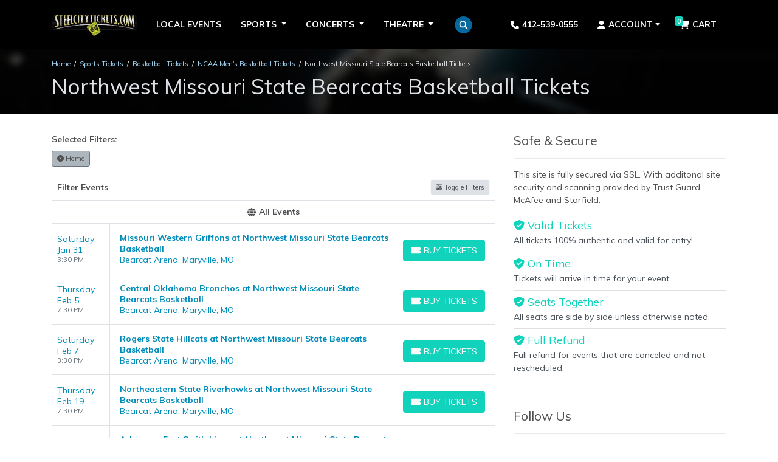

--- FILE ---
content_type: text/html; charset=UTF-8
request_url: https://steelcitytickets.com/performer/northwest-missouri-state-bearcats-basketball-tickets
body_size: 14674
content:
<!DOCTYPE html>
<html lang="en">
<head>
    <link rel="stylesheet" href="https://d3iq07xrutxtsm.cloudfront.net/dist/126/ticketoffice/app.30dae30265d2f6342b33.css"><meta name="viewport" content="width=device-width, initial-scale=1.0">
<meta http-equiv="Content-Language" content="en-us">
<meta http-equiv="Content-Type" content="text/html; charset=utf-8">
<title>SteelCityTickets.com</title>
<link rel="canonical" href="https://steelcitytickets.com/performer/northwest-missouri-state-bearcats-basketball-tickets" >

            <meta property="og:title" content="SteelCityTickets.com" />
            <meta property="og:image" content="https://i.tixcdn.io/tcms/126/logos/JPGLogo-2.jpg" />
        
<script>
gtag('event','select_content',{"content_type":"performer","content_id":"TE_38088"});
gtag('event','page_info',{"pageCategory":"performer","pageData":{"performerId":38088,"performerName":"Northwest Missouri State Bearcats Basketball"}});
</script>

    <script src="https://ajax.googleapis.com/ajax/libs/jquery/1.11.1/jquery.min.js"></script>
</head>
<body class="page-performer page-internal feed-te">

<div id="responsive">
        <div class="navbar-parent">
    <div class="container">
        <nav class="yamm navbar navbar-expand-lg navbar-dark">
            <a href="/" class="navbar-brand">
                <img class="img-fluid" src="https://i.tixcdn.io/tcms/126/logos/JPGLogo-2.jpg" alt="SteelCityTickets.com" width=820 height=218>
            </a>
            <div class="d-flex d-lg-none ml-auto align-items-center">
                <a href="tel:+14125390555" class="btn-mobile-phone">
                    <i class="fas fa-phone-square"></i>
                </a>
                                    <a class="btn btn-primary btn-mobile-search" data-toggle="collapse" href="#search-collapse"
                       role="button" aria-expanded="false" aria-controls="search-collapse">
                        <i class="fas fa-search"></i>
                    </a>
                            </div>

            <button class="navbar-toggler" type="button" data-toggle="collapse"
                    data-target="#navbarSupportedContent"
                    aria-controls="navbarSupportedContent" aria-expanded="false" aria-label="Toggle navigation">
                <span class="navbar-toggler-icon"></span>
            </button>
            <div class="collapse navbar-collapse" id="navbarSupportedContent">
                <ul class="navbar-nav align-items-lg-center is-te">
                    
                                                                        <li class="nav-item">
                                <a class="nav-link"
                                   href="https://steelcitytickets.com/local-events">Local Events</a>
                            </li>
                                                                                                <li class="nav-item dropdown yamm-fullwidth">
                                <a class="nav-link dropdown-toggle" href="#" id="navbarDropdownMenuLink"
                                   role="button" data-toggle="dropdown" aria-haspopup="true" aria-expanded="false">
                                    Sports
                                </a>
                                <ul class="dropdown-menu  sports-dd"
                                    aria-labelledby="navbarDropdownMenuLink">
                                    <li>
                                        <div class="yamm-content">
                                                                                                                                                <form>
    <div class="sports-dropdown">
        <div class="tab-holder">
            <ul class="nav nav-pills mb-3" id="pills-tab" role="tablist">
                
                                    <li class="nav-item">
                        <a class="nav-link active" data-toggle="pill" href="#sports-nfl" role="tab" aria-controls="sports-nfl" aria-selected="true">NFL</a>
                    </li>
                                    <li class="nav-item">
                        <a class="nav-link " data-toggle="pill" href="#sports-nhl" role="tab" aria-controls="sports-nhl" aria-selected="true">NHL</a>
                    </li>
                                    <li class="nav-item">
                        <a class="nav-link " data-toggle="pill" href="#sports-ncaafb" role="tab" aria-controls="sports-ncaafb" aria-selected="true">NCAAFB</a>
                    </li>
                                    <li class="nav-item">
                        <a class="nav-link " data-toggle="pill" href="#sports-ncaabb" role="tab" aria-controls="sports-ncaabb" aria-selected="true">NCAABB</a>
                    </li>
                                    <li class="nav-item">
                        <a class="nav-link " data-toggle="pill" href="#sports-fighting" role="tab" aria-controls="sports-fighting" aria-selected="true">Fighting</a>
                    </li>
                                    <li class="nav-item">
                        <a class="nav-link " data-toggle="pill" href="#sports-golf" role="tab" aria-controls="sports-golf" aria-selected="true">Golf</a>
                    </li>
                                    <li class="nav-item">
                        <a class="nav-link " data-toggle="pill" href="#sports-mlb" role="tab" aria-controls="sports-mlb" aria-selected="true">MLB</a>
                    </li>
                                    <li class="nav-item">
                        <a class="nav-link " data-toggle="pill" href="#sports-nba" role="tab" aria-controls="sports-nba" aria-selected="true">NBA</a>
                    </li>
                                    <li class="nav-item">
                        <a class="nav-link " data-toggle="pill" href="#sports-mls" role="tab" aria-controls="sports-mls" aria-selected="true">MLS</a>
                    </li>
                                    <li class="nav-item">
                        <a class="nav-link " data-toggle="pill" href="#sports-tennis" role="tab" aria-controls="sports-tennis" aria-selected="true">Tennis</a>
                    </li>
                                    <li class="nav-item">
                        <a class="nav-link " data-toggle="pill" href="#sports-racing" role="tab" aria-controls="sports-racing" aria-selected="true">Racing</a>
                    </li>
                            </ul>
        </div>
        <div class="tab-links">
            <div class="tab-content" id="pills-tabContent">
                
                                    <div class="tab-pane fade show active" id="sports-nfl" role="tabpanel" aria-labelledby="sports-nfl-tab">
                        <div class="tab-list">
                                                            
                                <div class="sports-list">
                                                                                                        <a class="dd-performer" href="/performer/arizona-cardinals-tickets">Arizona Cardinals</a>
                                                                                                        <a class="dd-performer" href="/performer/atlanta-falcons-tickets">Atlanta Falcons</a>
                                                                                                        <a class="dd-performer" href="/performer/baltimore-ravens-tickets">Baltimore Ravens</a>
                                                                                                        <a class="dd-performer" href="/performer/buffalo-bills-tickets">Buffalo Bills</a>
                                                                                                        <a class="dd-performer" href="/performer/carolina-panthers-tickets">Carolina Panthers</a>
                                                                                                        <a class="dd-performer" href="/performer/chicago-bears-tickets">Chicago Bears</a>
                                                                                                        <a class="dd-performer" href="/performer/cincinnati-bengals-tickets">Cincinnati Bengals</a>
                                                                                                        <a class="dd-performer" href="/performer/cleveland-browns-tickets">Cleveland Browns</a>
                                                                                                        <a class="dd-performer" href="/performer/dallas-cowboys-tickets">Dallas Cowboys</a>
                                                                                                        <a class="dd-performer" href="/performer/denver-broncos-tickets">Denver Broncos</a>
                                                                                                        <a class="dd-performer" href="/performer/detroit-lions-tickets">Detroit Lions</a>
                                                                                                        <a class="dd-performer" href="/performer/green-bay-packers-tickets">Green Bay Packers</a>
                                                                                                        <a class="dd-performer" href="/performer/houston-texans-tickets">Houston Texans</a>
                                                                                                        <a class="dd-performer" href="/performer/indianapolis-colts-tickets">Indianapolis Colts</a>
                                                                                                        <a class="dd-performer" href="/performer/jacksonville-jaguars-tickets">Jacksonville Jaguars</a>
                                                                                                        <a class="dd-performer" href="/performer/kansas-city-chiefs-tickets">Kansas City Chiefs</a>
                                                                                                            </div>
                                        <div class="sports-list">
                                                                        <a class="dd-performer" href="/performer/las-vegas-raiders-tickets">Las Vegas Raiders</a>
                                                                                                        <a class="dd-performer" href="/performer/los-angeles-chargers-tickets">Los Angeles Chargers</a>
                                                                                                        <a class="dd-performer" href="/performer/los-angeles-rams-tickets">Los Angeles Rams</a>
                                                                                                        <a class="dd-performer" href="/performer/miami-dolphins-tickets">Miami Dolphins</a>
                                                                                                        <a class="dd-performer" href="/performer/minnesota-vikings-tickets">Minnesota Vikings</a>
                                                                                                        <a class="dd-performer" href="/performer/new-england-patriots-tickets">New England Patriots</a>
                                                                                                        <a class="dd-performer" href="/performer/new-orleans-saints-tickets">New Orleans Saints</a>
                                                                                                        <a class="dd-performer" href="/performer/new-york-giants-tickets">New York Giants</a>
                                                                                                        <a class="dd-performer" href="/performer/new-york-jets-tickets">New York Jets</a>
                                                                                                        <a class="dd-performer" href="/performer/philadelphia-eagles-tickets">Philadelphia Eagles</a>
                                                                                                        <a class="dd-performer" href="/performer/pittsburgh-steelers-tickets">Pittsburgh Steelers</a>
                                                                                                        <a class="dd-performer" href="/performer/san-francisco-49ers-tickets">San Francisco 49ers</a>
                                                                                                        <a class="dd-performer" href="/performer/seattle-seahawks-tickets">Seattle Seahawks</a>
                                                                                                        <a class="dd-performer" href="/performer/tampa-bay-buccaneers-tickets">Tampa Bay Buccaneers</a>
                                                                                                        <a class="dd-performer" href="/performer/tennessee-titans-tickets">Tennessee Titans</a>
                                                                                                        <a class="dd-performer" href="/performer/washington-commanders-tickets">Washington Commanders</a>
                                                                </div>
                                                    </div>
                    </div>
                                    <div class="tab-pane fade " id="sports-nhl" role="tabpanel" aria-labelledby="sports-nhl-tab">
                        <div class="tab-list">
                                                            
                                <div class="sports-list">
                                                                                                        <a class="dd-performer" href="/performer/anaheim-ducks-tickets">Anaheim Ducks</a>
                                                                                                        <a class="dd-performer" href="/performer/boston-bruins-tickets">Boston Bruins</a>
                                                                                                        <a class="dd-performer" href="/performer/buffalo-sabres-tickets">Buffalo Sabres</a>
                                                                                                        <a class="dd-performer" href="/performer/calgary-flames-tickets">Calgary Flames</a>
                                                                                                        <a class="dd-performer" href="/performer/carolina-hurricanes-tickets">Carolina Hurricanes</a>
                                                                                                        <a class="dd-performer" href="/performer/chicago-blackhawks-tickets">Chicago Blackhawks</a>
                                                                                                        <a class="dd-performer" href="/performer/colorado-avalanche-tickets">Colorado Avalanche</a>
                                                                                                        <a class="dd-performer" href="/performer/columbus-blue-jackets-tickets">Columbus Blue Jackets</a>
                                                                                                        <a class="dd-performer" href="/performer/dallas-stars-tickets">Dallas Stars</a>
                                                                                                        <a class="dd-performer" href="/performer/detroit-red-wings-tickets">Detroit Red Wings</a>
                                                                                                        <a class="dd-performer" href="/performer/edmonton-oilers-tickets">Edmonton Oilers</a>
                                                                                                        <a class="dd-performer" href="/performer/florida-panthers-tickets">Florida Panthers</a>
                                                                                                        <a class="dd-performer" href="/performer/los-angeles-kings-tickets">Los Angeles Kings</a>
                                                                                                        <a class="dd-performer" href="/performer/minnesota-wild-tickets">Minnesota Wild</a>
                                                                                                        <a class="dd-performer" href="/performer/montreal-canadiens-tickets">Montreal Canadiens</a>
                                                                                                        <a class="dd-performer" href="/performer/nashville-predators-tickets">Nashville Predators</a>
                                                                                                            </div>
                                        <div class="sports-list">
                                                                        <a class="dd-performer" href="/performer/new-jersey-devils-tickets">New Jersey Devils</a>
                                                                                                        <a class="dd-performer" href="/performer/new-york-islanders-tickets">New York Islanders</a>
                                                                                                        <a class="dd-performer" href="/performer/new-york-rangers-tickets">New York Rangers</a>
                                                                                                        <a class="dd-performer" href="/performer/ottawa-senators-tickets">Ottawa Senators</a>
                                                                                                        <a class="dd-performer" href="/performer/philadelphia-flyers-tickets">Philadelphia Flyers</a>
                                                                                                        <a class="dd-performer" href="/performer/pittsburgh-penguins-tickets">Pittsburgh Penguins</a>
                                                                                                        <a class="dd-performer" href="/performer/san-jose-sharks-tickets">San Jose Sharks</a>
                                                                                                        <a class="dd-performer" href="/performer/seattle-kraken-tickets">Seattle Kraken</a>
                                                                                                        <a class="dd-performer" href="/performer/st-louis-blues-tickets">St. Louis Blues</a>
                                                                                                        <a class="dd-performer" href="/performer/tampa-bay-lightning-tickets">Tampa Bay Lightning</a>
                                                                                                        <a class="dd-performer" href="/performer/toronto-maple-leafs-tickets">Toronto Maple Leafs</a>
                                                                                                        <a class="dd-performer" href="/performer/utah-mammoth-tickets">Utah Mammoth</a>
                                                                                                        <a class="dd-performer" href="/performer/vancouver-canucks-tickets">Vancouver Canucks</a>
                                                                                                        <a class="dd-performer" href="/performer/vegas-golden-knights-tickets">Vegas Golden Knights</a>
                                                                                                        <a class="dd-performer" href="/performer/washington-capitals-tickets">Washington Capitals</a>
                                                                                                        <a class="dd-performer" href="/performer/winnipeg-jets-tickets">Winnipeg Jets</a>
                                                                </div>
                                                    </div>
                    </div>
                                    <div class="tab-pane fade " id="sports-ncaafb" role="tabpanel" aria-labelledby="sports-ncaafb-tab">
                        <div class="tab-list">
                                                            
                                <div class="sports-list">
                                                                                                        <a class="dd-performer" href="/performer/alabama-crimson-tide-football-tickets">Alabama Crimson Tide Football</a>
                                                                                                        <a class="dd-performer" href="/performer/arkansas-razorbacks-football-tickets">Arkansas Razorbacks Football</a>
                                                                                                        <a class="dd-performer" href="/performer/auburn-tigers-football-tickets">Auburn Tigers Football</a>
                                                                                                        <a class="dd-performer" href="/performer/byu-cougars-football-tickets">BYU Cougars Football</a>
                                                                                                        <a class="dd-performer" href="/performer/big-12-football-championship-tickets">Big 12 Football Championship</a>
                                                                                                        <a class="dd-performer" href="/performer/colorado-buffaloes-football-tickets">Colorado Buffaloes Football</a>
                                                                                                        <a class="dd-performer" href="/performer/florida-gators-football-tickets">Florida Gators Football</a>
                                                                                                        <a class="dd-performer" href="/performer/florida-state-seminoles-football-tickets">Florida State Seminoles Football</a>
                                                                                                        <a class="dd-performer" href="/performer/georgia-bulldogs-football-tickets">Georgia Bulldogs Football</a>
                                                                                                        <a class="dd-performer" href="/performer/indiana-hoosiers-football-tickets">Indiana Hoosiers Football</a>
                                                                                                        <a class="dd-performer" href="/performer/lsu-tigers-football-tickets">LSU Tigers Football</a>
                                                                                                        <a class="dd-performer" href="/performer/miami-hurricanes-football-tickets">Miami Hurricanes Football</a>
                                                                                                            </div>
                                        <div class="sports-list">
                                                                        <a class="dd-performer" href="/performer/michigan-wolverines-football-tickets">Michigan Wolverines Football</a>
                                                                                                        <a class="dd-performer" href="/performer/nebraska-cornhuskers-football-tickets">Nebraska Cornhuskers Football</a>
                                                                                                        <a class="dd-performer" href="/performer/notre-dame-fighting-irish-football-tickets">Notre Dame Fighting Irish Football</a>
                                                                                                        <a class="dd-performer" href="/performer/ohio-state-buckeyes-football-tickets">Ohio State Buckeyes Football</a>
                                                                                                        <a class="dd-performer" href="/performer/oklahoma-sooners-football-tickets">Oklahoma Sooners Football</a>
                                                                                                        <a class="dd-performer" href="/performer/ole-miss-rebels-football-tickets">Ole Miss Rebels Football</a>
                                                                                                        <a class="dd-performer" href="/performer/oregon-ducks-football-tickets">Oregon Ducks Football</a>
                                                                                                        <a class="dd-performer" href="/performer/tennessee-volunteers-football-tickets">Tennessee Volunteers Football</a>
                                                                                                        <a class="dd-performer" href="/performer/texas-am-aggies-football-tickets">Texas A&M Aggies Football</a>
                                                                                                        <a class="dd-performer" href="/performer/texas-longhorns-football-tickets">Texas Longhorns Football</a>
                                                                                                        <a class="dd-performer" href="/performer/texas-tech-red-raiders-football-tickets">Texas Tech Red Raiders Football</a>
                                                                                                        <a class="dd-performer" href="/performer/usc-trojans-football-tickets">USC Trojans Football</a>
                                                                </div>
                                                    </div>
                    </div>
                                    <div class="tab-pane fade " id="sports-ncaabb" role="tabpanel" aria-labelledby="sports-ncaabb-tab">
                        <div class="tab-list">
                                                            
                                <div class="sports-list">
                                                                                                        <a class="dd-performer" href="/performer/alabama-crimson-tide-mens-basketball-tickets">Alabama Crimson Tide Mens Basketball</a>
                                                                                                        <a class="dd-performer" href="/performer/arizona-wildcats-mens-basketball-tickets">Arizona Wildcats Mens Basketball</a>
                                                                                                        <a class="dd-performer" href="/performer/arkansas-razorbacks-mens-basketball-tickets">Arkansas Razorbacks Mens Basketball</a>
                                                                                                        <a class="dd-performer" href="/performer/auburn-tigers-mens-basketball-tickets">Auburn Tigers Mens Basketball</a>
                                                                                                        <a class="dd-performer" href="/performer/byu-cougars-mens-basketball-tickets">BYU Cougars Mens Basketball</a>
                                                                                                        <a class="dd-performer" href="/performer/connecticut-huskies-mens-basketball-tickets">Connecticut Huskies Mens Basketball</a>
                                                                                                        <a class="dd-performer" href="/performer/duke-blue-devils-mens-basketball-tickets">Duke Blue Devils Mens Basketball</a>
                                                                                                        <a class="dd-performer" href="/performer/florida-gators-mens-basketball-tickets">Florida Gators Mens Basketball</a>
                                                                                                        <a class="dd-performer" href="/performer/houston-cougars-mens-basketball-tickets">Houston Cougars Mens Basketball</a>
                                                                                                        <a class="dd-performer" href="/performer/illinois-fighting-illini-mens-basketball-tickets">Illinois Fighting Illini Mens Basketball</a>
                                                                                                        <a class="dd-performer" href="/performer/indiana-hoosiers-mens-basketball-tickets">Indiana Hoosiers Mens Basketball</a>
                                                                                                        <a class="dd-performer" href="/performer/kansas-jayhawks-mens-basketball-tickets">Kansas Jayhawks Mens Basketball</a>
                                                                                                            </div>
                                        <div class="sports-list">
                                                                        <a class="dd-performer" href="/performer/kentucky-wildcats-mens-basketball-tickets">Kentucky Wildcats Mens Basketball</a>
                                                                                                        <a class="dd-performer" href="/performer/michigan-state-spartans-mens-basketball-tickets">Michigan State Spartans Mens Basketball</a>
                                                                                                        <a class="dd-performer" href="/performer/michigan-wolverines-mens-basketball-tickets">Michigan Wolverines Mens Basketball</a>
                                                                                                        <a class="dd-performer" href="/performer/ncaa-mens-basketball-tournament-tickets">NCAA Mens Basketball Tournament</a>
                                                                                                        <a class="dd-performer" href="/performer/ncaa-mens-final-four-tickets">NCAA Mens Final Four</a>
                                                                                                        <a class="dd-performer" href="/performer/north-carolina-state-wolfpack-mens-basketball-tickets">North Carolina State Wolfpack Mens Basketball</a>
                                                                                                        <a class="dd-performer" href="/performer/north-carolina-tar-heels-mens-basketball-tickets">North Carolina Tar Heels Mens Basketball</a>
                                                                                                        <a class="dd-performer" href="/performer/purdue-boilermakers-mens-basketball-tickets">Purdue Boilermakers Mens Basketball</a>
                                                                                                        <a class="dd-performer" href="/performer/tennessee-volunteers-mens-basketball-tickets">Tennessee Volunteers Mens Basketball</a>
                                                                                                        <a class="dd-performer" href="/performer/texas-longhorns-mens-basketball-tickets">Texas Longhorns Mens Basketball</a>
                                                                                                        <a class="dd-performer" href="/performer/texas-tech-red-raiders-mens-basketball-tickets">Texas Tech Red Raiders Mens Basketball</a>
                                                                                                        <a class="dd-performer" href="/performer/wisconsin-badgers-mens-basketball-tickets">Wisconsin Badgers Mens Basketball</a>
                                                                </div>
                                                    </div>
                    </div>
                                    <div class="tab-pane fade " id="sports-fighting" role="tabpanel" aria-labelledby="sports-fighting-tab">
                        <div class="tab-list">
                                                            
                                <div class="sports-list">
                                                                                                        <a class="dd-performer" href="/performer/aew-all-elite-wrestling-tickets">AEW - All Elite Wrestling</a>
                                                                                                        <a class="dd-performer" href="/performer/big-12-wrestling-championship-tickets">Big 12 Wrestling Championship</a>
                                                                                                        <a class="dd-performer" href="/performer/claressa-shields-tickets">Claressa Shields</a>
                                                                                                        <a class="dd-performer" href="/performer/iowa-hawkeyes-wrestling-tickets">Iowa Hawkeyes Wrestling</a>
                                                                                                        <a class="dd-performer" href="/performer/matchroom-boxing-tickets">Matchroom Boxing</a>
                                                                                                        <a class="dd-performer" href="/performer/michigan-wolverines-wrestling-tickets">Michigan Wolverines Wrestling</a>
                                                                                                        <a class="dd-performer" href="/performer/ncaa-division-i-wrestling-championships-tickets">NCAA Division I Wrestling Championships</a>
                                                                                                        <a class="dd-performer" href="/performer/ncaa-wrestling-championship-tickets">NCAA Wrestling Championship</a>
                                                                                                        <a class="dd-performer" href="/performer/nebraska-cornhuskers-wrestling-tickets">Nebraska Cornhuskers Wrestling</a>
                                                                                                        <a class="dd-performer" href="/performer/north-carolina-tar-heels-wrestling-tickets">North Carolina Tar Heels Wrestling</a>
                                                                                                        <a class="dd-performer" href="/performer/one-championship-tickets">ONE Championship</a>
                                                                                                        <a class="dd-performer" href="/performer/oklahoma-state-cowboys-wrestling-tickets">Oklahoma State Cowboys Wrestling</a>
                                                                                                            </div>
                                        <div class="sports-list">
                                                                        <a class="dd-performer" href="/performer/penn-state-nittany-lions-wrestling-tickets">Penn State Nittany Lions Wrestling</a>
                                                                                                        <a class="dd-performer" href="/performer/sebastian-fundora-tickets">Sebastian Fundora</a>
                                                                                                        <a class="dd-performer" href="/performer/teofimo-lopez-tickets">Teofimo Lopez</a>
                                                                                                        <a class="dd-performer" href="/performer/top-rank-boxing-tickets">Top Rank Boxing</a>
                                                                                                        <a class="dd-performer" href="/performer/ufc-fight-night-tickets">UFC Fight Night</a>
                                                                                                        <a class="dd-performer" href="/performer/wwe-tickets">WWE</a>
                                                                                                        <a class="dd-performer" href="/performer/wwe-elimination-chamber-tickets">WWE Elimination Chamber</a>
                                                                                                        <a class="dd-performer" href="/performer/wwe-money-in-the-bank-tickets">WWE Money In The Bank</a>
                                                                                                        <a class="dd-performer" href="/performer/wwe-raw-tickets">WWE Raw</a>
                                                                                                        <a class="dd-performer" href="/performer/wwe-smackdown-tickets">WWE Smackdown</a>
                                                                                                        <a class="dd-performer" href="/performer/world-championship-boxing-tickets">World Championship Boxing</a>
                                                                                                        <a class="dd-performer" href="/performer/wrestlemania-tickets">Wrestlemania</a>
                                                                </div>
                                                    </div>
                    </div>
                                    <div class="tab-pane fade " id="sports-golf" role="tabpanel" aria-labelledby="sports-golf-tab">
                        <div class="tab-list">
                                                            
                                <div class="sports-list">
                                                                                                        <a class="dd-performer" href="/performer/3m-open-tickets">3M Open</a>
                                                                                                        <a class="dd-performer" href="/performer/att-pebble-beach-national-pro-am-tickets">AT&T Pebble Beach National Pro-Am</a>
                                                                                                        <a class="dd-performer" href="/performer/arnold-palmer-invitational-tickets">Arnold Palmer Invitational</a>
                                                                                                        <a class="dd-performer" href="/performer/bmw-championship-tickets">BMW Championship</a>
                                                                                                        <a class="dd-performer" href="/performer/charles-schwab-challenge-tickets">Charles Schwab Challenge</a>
                                                                                                        <a class="dd-performer" href="/performer/cognizant-classic-tickets">Cognizant Classic</a>
                                                                                                        <a class="dd-performer" href="/performer/drive-chip-and-putt-championship-tickets">Drive Chip and Putt Championship</a>
                                                                                                        <a class="dd-performer" href="/performer/farmers-insurance-open-tickets">Farmers Insurance Open</a>
                                                                                                        <a class="dd-performer" href="/performer/john-deere-classic-tickets">John Deere Classic</a>
                                                                                                        <a class="dd-performer" href="/performer/liv-golf-tickets">LIV Golf</a>
                                                                                                        <a class="dd-performer" href="/performer/pga-championship-tickets">PGA Championship</a>
                                                                                                        <a class="dd-performer" href="/performer/pga-tour-tickets">PGA Tour</a>
                                                                                                            </div>
                                        <div class="sports-list">
                                                                        <a class="dd-performer" href="/performer/pnc-championship-tickets">PNC Championship</a>
                                                                                                        <a class="dd-performer" href="/performer/rbc-heritage-tickets">RBC Heritage</a>
                                                                                                        <a class="dd-performer" href="/performer/the-masters-tickets">The Masters</a>
                                                                                                        <a class="dd-performer" href="/performer/the-memorial-tournament-tickets">The Memorial Tournament</a>
                                                                                                        <a class="dd-performer" href="/performer/the-players-championship-tickets">The Players Championship</a>
                                                                                                        <a class="dd-performer" href="/performer/the-tour-championship-tickets">The Tour Championship</a>
                                                                                                        <a class="dd-performer" href="/performer/travelers-championship-tickets">Travelers Championship</a>
                                                                                                        <a class="dd-performer" href="/performer/us-open-golf-tickets">US Open Golf</a>
                                                                                                        <a class="dd-performer" href="/performer/valero-texas-open-tickets">Valero Texas Open</a>
                                                                                                        <a class="dd-performer" href="/performer/valspar-championship-tickets">Valspar Championship</a>
                                                                                                        <a class="dd-performer" href="/performer/waste-management-phoenix-open-tickets">Waste Management Phoenix Open</a>
                                                                                                        <a class="dd-performer" href="/performer/wyndham-championship-tickets">Wyndham Championship</a>
                                                                </div>
                                                    </div>
                    </div>
                                    <div class="tab-pane fade " id="sports-mlb" role="tabpanel" aria-labelledby="sports-mlb-tab">
                        <div class="tab-list">
                                                            
                                <div class="sports-list">
                                                                                                        <a class="dd-performer" href="/performer/arizona-diamondbacks-tickets">Arizona Diamondbacks</a>
                                                                                                        <a class="dd-performer" href="/performer/athletics-tickets">Athletics</a>
                                                                                                        <a class="dd-performer" href="/performer/atlanta-braves-tickets">Atlanta Braves</a>
                                                                                                        <a class="dd-performer" href="/performer/baltimore-orioles-tickets">Baltimore Orioles</a>
                                                                                                        <a class="dd-performer" href="/performer/boston-red-sox-tickets">Boston Red Sox</a>
                                                                                                        <a class="dd-performer" href="/performer/chicago-cubs-tickets">Chicago Cubs</a>
                                                                                                        <a class="dd-performer" href="/performer/chicago-white-sox-tickets">Chicago White Sox</a>
                                                                                                        <a class="dd-performer" href="/performer/cincinnati-reds-tickets">Cincinnati Reds</a>
                                                                                                        <a class="dd-performer" href="/performer/cleveland-guardians-tickets">Cleveland Guardians</a>
                                                                                                        <a class="dd-performer" href="/performer/colorado-rockies-tickets">Colorado Rockies</a>
                                                                                                        <a class="dd-performer" href="/performer/detroit-tigers-tickets">Detroit Tigers</a>
                                                                                                        <a class="dd-performer" href="/performer/houston-astros-tickets">Houston Astros</a>
                                                                                                        <a class="dd-performer" href="/performer/kansas-city-royals-tickets">Kansas City Royals</a>
                                                                                                        <a class="dd-performer" href="/performer/los-angeles-angels-tickets">Los Angeles Angels</a>
                                                                                                        <a class="dd-performer" href="/performer/los-angeles-dodgers-tickets">Los Angeles Dodgers</a>
                                                                                                            </div>
                                        <div class="sports-list">
                                                                        <a class="dd-performer" href="/performer/miami-marlins-tickets">Miami Marlins</a>
                                                                                                        <a class="dd-performer" href="/performer/milwaukee-brewers-tickets">Milwaukee Brewers</a>
                                                                                                        <a class="dd-performer" href="/performer/minnesota-twins-tickets">Minnesota Twins</a>
                                                                                                        <a class="dd-performer" href="/performer/new-york-mets-tickets">New York Mets</a>
                                                                                                        <a class="dd-performer" href="/performer/new-york-yankees-tickets">New York Yankees</a>
                                                                                                        <a class="dd-performer" href="/performer/philadelphia-phillies-tickets">Philadelphia Phillies</a>
                                                                                                        <a class="dd-performer" href="/performer/pittsburgh-pirates-tickets">Pittsburgh Pirates</a>
                                                                                                        <a class="dd-performer" href="/performer/san-diego-padres-tickets">San Diego Padres</a>
                                                                                                        <a class="dd-performer" href="/performer/san-francisco-giants-tickets">San Francisco Giants</a>
                                                                                                        <a class="dd-performer" href="/performer/seattle-mariners-tickets">Seattle Mariners</a>
                                                                                                        <a class="dd-performer" href="/performer/st-louis-cardinals-tickets">St. Louis Cardinals</a>
                                                                                                        <a class="dd-performer" href="/performer/tampa-bay-rays-tickets">Tampa Bay Rays</a>
                                                                                                        <a class="dd-performer" href="/performer/texas-rangers-tickets">Texas Rangers</a>
                                                                                                        <a class="dd-performer" href="/performer/toronto-blue-jays-tickets">Toronto Blue Jays</a>
                                                                                                        <a class="dd-performer" href="/performer/washington-nationals-tickets">Washington Nationals</a>
                                                                </div>
                                                    </div>
                    </div>
                                    <div class="tab-pane fade " id="sports-nba" role="tabpanel" aria-labelledby="sports-nba-tab">
                        <div class="tab-list">
                                                            
                                <div class="sports-list">
                                                                                                        <a class="dd-performer" href="/performer/atlanta-hawks-tickets">Atlanta Hawks</a>
                                                                                                        <a class="dd-performer" href="/performer/boston-celtics-tickets">Boston Celtics</a>
                                                                                                        <a class="dd-performer" href="/performer/brooklyn-nets-tickets">Brooklyn Nets</a>
                                                                                                        <a class="dd-performer" href="/performer/charlotte-hornets-tickets">Charlotte Hornets</a>
                                                                                                        <a class="dd-performer" href="/performer/chicago-bulls-tickets">Chicago Bulls</a>
                                                                                                        <a class="dd-performer" href="/performer/cleveland-cavaliers-tickets">Cleveland Cavaliers</a>
                                                                                                        <a class="dd-performer" href="/performer/dallas-mavericks-tickets">Dallas Mavericks</a>
                                                                                                        <a class="dd-performer" href="/performer/denver-nuggets-tickets">Denver Nuggets</a>
                                                                                                        <a class="dd-performer" href="/performer/detroit-pistons-tickets">Detroit Pistons</a>
                                                                                                        <a class="dd-performer" href="/performer/golden-state-warriors-tickets">Golden State Warriors</a>
                                                                                                        <a class="dd-performer" href="/performer/houston-rockets-tickets">Houston Rockets</a>
                                                                                                        <a class="dd-performer" href="/performer/indiana-pacers-tickets">Indiana Pacers</a>
                                                                                                        <a class="dd-performer" href="/performer/los-angeles-clippers-tickets">Los Angeles Clippers</a>
                                                                                                        <a class="dd-performer" href="/performer/los-angeles-lakers-tickets">Los Angeles Lakers</a>
                                                                                                        <a class="dd-performer" href="/performer/memphis-grizzlies-tickets">Memphis Grizzlies</a>
                                                                                                            </div>
                                        <div class="sports-list">
                                                                        <a class="dd-performer" href="/performer/miami-heat-tickets">Miami Heat</a>
                                                                                                        <a class="dd-performer" href="/performer/milwaukee-bucks-tickets">Milwaukee Bucks</a>
                                                                                                        <a class="dd-performer" href="/performer/minnesota-timberwolves-tickets">Minnesota Timberwolves</a>
                                                                                                        <a class="dd-performer" href="/performer/new-orleans-pelicans-tickets">New Orleans Pelicans</a>
                                                                                                        <a class="dd-performer" href="/performer/new-york-knicks-tickets">New York Knicks</a>
                                                                                                        <a class="dd-performer" href="/performer/oklahoma-city-thunder-tickets">Oklahoma City Thunder</a>
                                                                                                        <a class="dd-performer" href="/performer/orlando-magic-tickets">Orlando Magic</a>
                                                                                                        <a class="dd-performer" href="/performer/philadelphia-76ers-tickets">Philadelphia 76ers</a>
                                                                                                        <a class="dd-performer" href="/performer/phoenix-suns-tickets">Phoenix Suns</a>
                                                                                                        <a class="dd-performer" href="/performer/portland-trail-blazers-tickets">Portland Trail Blazers</a>
                                                                                                        <a class="dd-performer" href="/performer/sacramento-kings-tickets">Sacramento Kings</a>
                                                                                                        <a class="dd-performer" href="/performer/san-antonio-spurs-tickets">San Antonio Spurs</a>
                                                                                                        <a class="dd-performer" href="/performer/toronto-raptors-tickets">Toronto Raptors</a>
                                                                                                        <a class="dd-performer" href="/performer/utah-jazz-tickets">Utah Jazz</a>
                                                                                                        <a class="dd-performer" href="/performer/washington-wizards-tickets">Washington Wizards</a>
                                                                </div>
                                                    </div>
                    </div>
                                    <div class="tab-pane fade " id="sports-mls" role="tabpanel" aria-labelledby="sports-mls-tab">
                        <div class="tab-list">
                                                            
                                <div class="sports-list">
                                                                                                        <a class="dd-performer" href="/performer/atlanta-united-tickets">Atlanta United</a>
                                                                                                        <a class="dd-performer" href="/performer/austin-fc-tickets">Austin FC</a>
                                                                                                        <a class="dd-performer" href="/performer/chicago-fire-fc-tickets">Chicago Fire FC</a>
                                                                                                        <a class="dd-performer" href="/performer/colorado-rapids-tickets">Colorado Rapids</a>
                                                                                                        <a class="dd-performer" href="/performer/columbus-crew-sc-tickets">Columbus Crew SC</a>
                                                                                                        <a class="dd-performer" href="/performer/dc-united-tickets">DC United</a>
                                                                                                        <a class="dd-performer" href="/performer/fc-cincinnati-tickets">FC Cincinnati</a>
                                                                                                        <a class="dd-performer" href="/performer/fc-dallas-tickets">FC Dallas</a>
                                                                                                        <a class="dd-performer" href="/performer/houston-dynamo-fc-tickets">Houston Dynamo FC</a>
                                                                                                        <a class="dd-performer" href="/performer/inter-miami-cf-tickets">Inter Miami CF</a>
                                                                                                        <a class="dd-performer" href="/performer/los-angeles-fc-tickets">Los Angeles FC</a>
                                                                                                        <a class="dd-performer" href="/performer/los-angeles-galaxy-tickets">Los Angeles Galaxy</a>
                                                                                                            </div>
                                        <div class="sports-list">
                                                                        <a class="dd-performer" href="/performer/minnesota-united-fc-tickets">Minnesota United FC</a>
                                                                                                        <a class="dd-performer" href="/performer/nashville-sc-tickets">Nashville SC</a>
                                                                                                        <a class="dd-performer" href="/performer/new-york-city-fc-tickets">New York City FC</a>
                                                                                                        <a class="dd-performer" href="/performer/new-york-red-bulls-tickets">New York Red Bulls</a>
                                                                                                        <a class="dd-performer" href="/performer/philadelphia-union-tickets">Philadelphia Union</a>
                                                                                                        <a class="dd-performer" href="/performer/portland-timbers-tickets">Portland Timbers</a>
                                                                                                        <a class="dd-performer" href="/performer/real-salt-lake-tickets">Real Salt Lake</a>
                                                                                                        <a class="dd-performer" href="/performer/san-jose-earthquakes-tickets">San Jose Earthquakes</a>
                                                                                                        <a class="dd-performer" href="/performer/seattle-sounders-fc-tickets">Seattle Sounders FC</a>
                                                                                                        <a class="dd-performer" href="/performer/sporting-kansas-city-tickets">Sporting Kansas City</a>
                                                                                                        <a class="dd-performer" href="/performer/st-louis-city-sc-tickets">St. Louis City SC</a>
                                                                                                        <a class="dd-performer" href="/performer/vancouver-whitecaps-fc-tickets">Vancouver Whitecaps FC</a>
                                                                </div>
                                                    </div>
                    </div>
                                    <div class="tab-pane fade " id="sports-tennis" role="tabpanel" aria-labelledby="sports-tennis-tab">
                        <div class="tab-list">
                                                            
                                <div class="sports-list">
                                                                                                        <a class="dd-performer" href="/performer/abn-amro-open-tickets">ABN AMRO Open</a>
                                                                                                        <a class="dd-performer" href="/performer/atx-open-tickets">ATX Open</a>
                                                                                                        <a class="dd-performer" href="/performer/andre-agassi-tickets">Andre Agassi</a>
                                                                                                        <a class="dd-performer" href="/performer/australian-open-tickets">Australian Open</a>
                                                                                                        <a class="dd-performer" href="/performer/bnp-paribas-open-tickets">BNP Paribas Open</a>
                                                                                                        <a class="dd-performer" href="/performer/cincinnati-open-tickets">Cincinnati Open</a>
                                                                                                        <a class="dd-performer" href="/performer/credit-one-charleston-open-tickets">Credit One Charleston Open</a>
                                                                                                        <a class="dd-performer" href="/performer/dallas-open-tickets">Dallas Open</a>
                                                                                                        <a class="dd-performer" href="/performer/davis-cup-tennis-tickets">Davis Cup Tennis</a>
                                                                                                        <a class="dd-performer" href="/performer/delray-beach-open-tickets">Delray Beach Open</a>
                                                                                                        <a class="dd-performer" href="/performer/dubai-duty-free-tennis-championships-tickets">Dubai Duty Free Tennis Championships</a>
                                                                                                        <a class="dd-performer" href="/performer/dubai-tennis-championships-tickets">Dubai Tennis Championships</a>
                                                                                                            </div>
                                        <div class="sports-list">
                                                                        <a class="dd-performer" href="/performer/french-open-tickets">French Open</a>
                                                                                                        <a class="dd-performer" href="/performer/james-blake-tickets">James Blake</a>
                                                                                                        <a class="dd-performer" href="/performer/miami-open-tennis-tickets">Miami Open Tennis</a>
                                                                                                        <a class="dd-performer" href="/performer/mubadala-citi-dc-open-tickets">Mubadala Citi DC Open</a>
                                                                                                        <a class="dd-performer" href="/performer/mutua-madrid-open-tickets">Mutua Madrid Open</a>
                                                                                                        <a class="dd-performer" href="/performer/pickleball-slam-tickets">Pickleball Slam</a>
                                                                                                        <a class="dd-performer" href="/performer/qatar-exxonmobil-open-tickets">Qatar ExxonMobil Open</a>
                                                                                                        <a class="dd-performer" href="/performer/the-mgm-slam-tickets">The MGM Slam</a>
                                                                                                        <a class="dd-performer" href="/performer/u-s-mens-clay-court-championship-tickets">U.S. Mens Clay Court Championship</a>
                                                                                                        <a class="dd-performer" href="/performer/us-open-tennis-championship-tickets">US Open Tennis Championship</a>
                                                                                                        <a class="dd-performer" href="/performer/wimbledon-tickets">Wimbledon</a>
                                                                </div>
                                                    </div>
                    </div>
                                    <div class="tab-pane fade " id="sports-racing" role="tabpanel" aria-labelledby="sports-racing-tab">
                        <div class="tab-list">
                                                            
                                <div class="sports-list">
                                                                                                        <a class="dd-performer" href="/performer/arca-menards-series-tickets">ARCA Menards Series</a>
                                                                                                        <a class="dd-performer" href="/performer/bank-of-america-roval-400-tickets">Bank of America Roval 400</a>
                                                                                                        <a class="dd-performer" href="/performer/brickyard-400-tickets">Brickyard 400</a>
                                                                                                        <a class="dd-performer" href="/performer/canadian-grand-prix-tickets">Canadian Grand Prix</a>
                                                                                                        <a class="dd-performer" href="/performer/daytona-500-tickets">Daytona 500</a>
                                                                                                        <a class="dd-performer" href="/performer/firekeepers-casino-400-tickets">FireKeepers Casino 400</a>
                                                                                                        <a class="dd-performer" href="/performer/formula-1-tickets">Formula 1</a>
                                                                                                        <a class="dd-performer" href="/performer/freestyle-free-for-all-tickets">Freestyle Free for All</a>
                                                                                                        <a class="dd-performer" href="/performer/hot-wheels-monster-trucks-live-glow-n-fire-tickets">Hot Wheels Monster Trucks Live Glow-N-Fire</a>
                                                                                                        <a class="dd-performer" href="/performer/indianapolis-500-tickets">Indianapolis 500</a>
                                                                                                        <a class="dd-performer" href="/performer/indycar-series-tickets">IndyCar Series</a>
                                                                                                        <a class="dd-performer" href="/performer/knoxville-nationals-tickets">Knoxville Nationals</a>
                                                                                                            </div>
                                        <div class="sports-list">
                                                                        <a class="dd-performer" href="/performer/las-vegas-grand-prix-tickets">Las Vegas Grand Prix</a>
                                                                                                        <a class="dd-performer" href="/performer/miami-grand-prix-tickets">Miami Grand Prix</a>
                                                                                                        <a class="dd-performer" href="/performer/monaco-grand-prix-tickets">Monaco Grand Prix</a>
                                                                                                        <a class="dd-performer" href="/performer/monster-energy-ama-supercross-tickets">Monster Energy AMA Supercross</a>
                                                                                                        <a class="dd-performer" href="/performer/monster-jam-tickets">Monster Jam</a>
                                                                                                        <a class="dd-performer" href="/performer/motogp-tickets">MotoGP</a>
                                                                                                        <a class="dd-performer" href="/performer/nascar-tickets">NASCAR</a>
                                                                                                        <a class="dd-performer" href="/performer/nascar-cup-series-tickets">NASCAR Cup Series</a>
                                                                                                        <a class="dd-performer" href="/performer/nascar-oreilly-auto-parts-series-tickets">NASCAR O'Reilly Auto Parts Series</a>
                                                                                                        <a class="dd-performer" href="/performer/nhra-drag-racing-winternationals-tickets">NHRA Drag Racing Winternationals</a>
                                                                                                        <a class="dd-performer" href="/performer/st-petersburg-grand-prix-tickets">St. Petersburg Grand Prix</a>
                                                                                                        <a class="dd-performer" href="/performer/united-states-grand-prix-tickets">United States Grand Prix</a>
                                                                </div>
                                                    </div>
                    </div>
                            </div>
        </div>
    </div>
</form>
                                                                                                                                    </div>
                                    </li>
                                </ul>
                            </li>
                                                                                                <li class="nav-item dropdown yamm-fullwidth">
                                <a class="nav-link dropdown-toggle" href="#" id="navbarDropdownMenuLink"
                                   role="button" data-toggle="dropdown" aria-haspopup="true" aria-expanded="false">
                                    Concerts
                                </a>
                                <ul class="dropdown-menu  "
                                    aria-labelledby="navbarDropdownMenuLink">
                                    <li>
                                        <div class="yamm-content">
                                                                                                                                                <a href="/category/concerts-tickets" class="dd-title">View all Concerts
                                                        Events</a>
                                                    <div class="d-flex flex-column flex-sm-row flex-wrap justify-content-start justify-content-md-between w-100">
                                                        
                                                        <div class="subcategories-list">
                                                                                                                                                                                    <a class="dd-performer"
                                                               href="/performer/acdc-tickets">AC/DC</a>
                                                                                                                                                                                    <a class="dd-performer"
                                                               href="/performer/alan-jackson-tickets">Alan Jackson</a>
                                                                                                                                                                                    <a class="dd-performer"
                                                               href="/performer/bts-bangtan-boys-tickets">BTS - Bangtan Boys</a>
                                                                                                                                                                                    <a class="dd-performer"
                                                               href="/performer/brooks-and-dunn-tickets">Brooks and Dunn</a>
                                                                                                                                                                                    <a class="dd-performer"
                                                               href="/performer/coldplay-tickets">Coldplay</a>
                                                                                                                                                                                    <a class="dd-performer"
                                                               href="/performer/dolly-parton-tickets">Dolly Parton</a>
                                                                                                                                                                                    <a class="dd-performer"
                                                               href="/performer/eagles-tickets">Eagles</a>
                                                                                                                                                                                </div>
                                                        <div class="subcategories-list">
                                                                                                                        <a class="dd-performer"
                                                               href="/performer/george-strait-tickets">George Strait</a>
                                                                                                                                                                                    <a class="dd-performer"
                                                               href="/performer/get-the-led-out-tribute-band-tickets">Get The Led Out - Tribute Band</a>
                                                                                                                                                                                    <a class="dd-performer"
                                                               href="/performer/in-the-end-linkin-park-tribute-tickets">In The End - Linkin Park Tribute</a>
                                                                                                                                                                                    <a class="dd-performer"
                                                               href="/performer/luke-combs-tickets">Luke Combs</a>
                                                                                                                                                                                    <a class="dd-performer"
                                                               href="/performer/metallica-tickets">Metallica</a>
                                                                                                                                                                                    <a class="dd-performer"
                                                               href="/performer/miranda-lambert-tickets">Miranda Lambert</a>
                                                                                                                                                                                    <a class="dd-performer"
                                                               href="/performer/morgan-wallen-tickets">Morgan Wallen</a>
                                                                                                                                                                                </div>
                                                        <div class="subcategories-list">
                                                                                                                        <a class="dd-performer"
                                                               href="/performer/my-chemical-romance-tickets">My Chemical Romance</a>
                                                                                                                                                                                    <a class="dd-performer"
                                                               href="/performer/playboi-carti-tickets">Playboi Carti</a>
                                                                                                                                                                                    <a class="dd-performer"
                                                               href="/performer/post-malone-tickets">Post Malone</a>
                                                                                                                                                                                    <a class="dd-performer"
                                                               href="/performer/raven-tickets">Raven</a>
                                                                                                                                                                                    <a class="dd-performer"
                                                               href="/performer/the-weeknd-tickets">The Weeknd</a>
                                                                                                                                                                                    <a class="dd-performer"
                                                               href="/performer/tyler-the-creator-tickets">Tyler the Creator</a>
                                                                                                                                                                                    <a class="dd-performer"
                                                               href="/performer/mike-tickets">mike.</a>
                                                                                                                    </div>
                                                    </div>
                                                                                                                                    </div>
                                    </li>
                                </ul>
                            </li>
                                                                                                <li class="nav-item dropdown yamm-fullwidth">
                                <a class="nav-link dropdown-toggle" href="#" id="navbarDropdownMenuLink"
                                   role="button" data-toggle="dropdown" aria-haspopup="true" aria-expanded="false">
                                    Theatre
                                </a>
                                <ul class="dropdown-menu  "
                                    aria-labelledby="navbarDropdownMenuLink">
                                    <li>
                                        <div class="yamm-content">
                                                                                                                                                <a href="/category/theatre-tickets" class="dd-title">View all Theatre
                                                        Events</a>
                                                    <div class="d-flex flex-column flex-sm-row flex-wrap justify-content-start justify-content-md-between w-100">
                                                        
                                                        <div class="subcategories-list">
                                                                                                                                                                                    <a class="dd-performer"
                                                               href="/performer/a-beautiful-noise-the-neil-diamond-musical-tickets">A Beautiful Noise - The Neil Diamond Musical</a>
                                                                                                                                                                                    <a class="dd-performer"
                                                               href="/performer/alvin-ailey-dance-theater-tickets">Alvin Ailey Dance Theater</a>
                                                                                                                                                                                    <a class="dd-performer"
                                                               href="/performer/april-fools-comedy-jam-tickets">April Fools Comedy Jam</a>
                                                                                                                                                                                    <a class="dd-performer"
                                                               href="/performer/arcadia-tickets">Arcadia</a>
                                                                                                                                                                                    <a class="dd-performer"
                                                               href="/performer/back-to-the-future-the-musical-tickets">Back to the Future - The Musical</a>
                                                                                                                                                                                    <a class="dd-performer"
                                                               href="/performer/cabaret-tickets">Cabaret</a>
                                                                                                                                                                                    <a class="dd-performer"
                                                               href="/performer/cirque-du-soleil-echo-tickets">Cirque du Soleil: Echo</a>
                                                                                                                                                                                </div>
                                                        <div class="subcategories-list">
                                                                                                                        <a class="dd-performer"
                                                               href="/performer/dave-chappelle-tickets">Dave Chappelle</a>
                                                                                                                                                                                    <a class="dd-performer"
                                                               href="/performer/heartland-tickets">Heartland</a>
                                                                                                                                                                                    <a class="dd-performer"
                                                               href="/performer/jelly-roll-tickets">Jelly Roll</a>
                                                                                                                                                                                    <a class="dd-performer"
                                                               href="/performer/katt-williams-tickets">Katt Williams</a>
                                                                                                                                                                                    <a class="dd-performer"
                                                               href="/performer/lizzo-tickets">Lizzo</a>
                                                                                                                                                                                    <a class="dd-performer"
                                                               href="/performer/matt-rife-tickets">Matt Rife</a>
                                                                                                                                                                                    <a class="dd-performer"
                                                               href="/performer/maybe-happy-ending-musical-tickets">Maybe Happy Ending - Musical</a>
                                                                                                                                                                                </div>
                                                        <div class="subcategories-list">
                                                                                                                        <a class="dd-performer"
                                                               href="/performer/nate-bargatze-tickets">Nate Bargatze</a>
                                                                                                                                                                                    <a class="dd-performer"
                                                               href="/performer/oh-mary-tickets">Oh Mary!</a>
                                                                                                                                                                                    <a class="dd-performer"
                                                               href="/performer/olivia-dean-tickets">Olivia Dean</a>
                                                                                                                                                                                    <a class="dd-performer"
                                                               href="/performer/parade-the-musical-tickets">Parade - The Musical</a>
                                                                                                                                                                                    <a class="dd-performer"
                                                               href="/performer/sebastian-maniscalco-tickets">Sebastian Maniscalco</a>
                                                                                                                                                                                    <a class="dd-performer"
                                                               href="/performer/shane-gillis-tickets">Shane Gillis</a>
                                                                                                                                                                                    <a class="dd-performer"
                                                               href="/performer/the-great-gatsby-musical-tickets">The Great Gatsby - Musical</a>
                                                                                                                    </div>
                                                    </div>
                                                                                                                                    </div>
                                    </li>
                                </ul>
                            </li>
                                                                                        <li class="nav-item desktop-search ">
                            <a class="btn-desktop-search nav-link d-flex h-100 align-items-center"
                               data-toggle="collapse" href="#search-collapse"
                               role="button" aria-expanded="false" aria-controls="search-collapse">
                                <span class="fa-stack">
                                  <i class="fas fa-circle fa-stack-2x"></i>
                                    <i class="fas fa-search fa-stack-1x fa-inverse"></i>
                                </span>
                            </a>
                        </li>
                                                                <li class="nav-item desktop-phone">
                            <a href="tel:+14125390555" class="nav-link d-flex h-100 align-items-center">
                                <i class="fas fa-phone"></i> 412-539-0555
                            </a>
                        </li>
                                                                <li class="nav-item dropdown account-links ">
                            <a href="#" class="nav-link dropdown-toggle d-flex h-100 align-items-center" role="button"
                               data-toggle="dropdown" aria-haspopup="true" aria-expanded="false">
                                <i class="fas fa-user"></i> Account
                            </a>
                            <ul class="dropdown-menu account-dd dropdown-menu-right yamm-fullwidth">
                                                                    <li class="member-item">
                                        <a href="/members/login" class="member-link">
                                            Login
                                        </a>
                                    </li>
                                    <li class="member-item">
                                        <a href="/members/signup" class="member-link">
                                            Register
                                        </a>
                                    </li>
                                                            </ul>

                        </li>
                                                    <li class="nav-item cart-link">
                                <a href="/Cart" class="nav-link d-flex h-100 align-items-center">
                                    <i class="fas fa-shopping-cart"></i> <span
                                            class="badge badge-success">0</span>
                                    <span>Cart</span>
                                </a>
                            </li>
                                                            </ul>
            </div>
        </nav>

    </div>
    <div class="collapse" id="search-collapse">
        
        <div class="card card-body card-search"
             style="background: url('https://i.tixcdn.io/tcms/126/list/92741163_3362094443820170_3497402069680128000_n.jpg') center center no-repeat; background-size: cover">
            <div class="container">
                <div class="row">
                    <div class="col-12">
                        <form method="get" action="/Search"
                              class="search-bar d-flex align-items-center w-100">
                            <div class="input-group input-group-lg">
                                <input id="main-search" type="text"
                                       class="form-control searchAjax"
                                       name="query" autocomplete="off"
                                       placeholder="Search by team, artist, event name or venue">
                                <div class="input-group-append">
                                    <button class="btn btn-success btn-search" type="submit">
                                        <i class="fas fa-search d-inline-block d-lg-none"></i> <span
                                                class="d-none d-lg-inline-block">Search</span>
                                    </button>
                                </div>
                            </div>
                        </form>
                    </div>
                </div>
            </div>
        </div>
    </div>
</div>                
<div class="inner-header" >
    <div class="container">
        <div class="row">
            <div class="col-12">
                <div class="breadcrumbs rdfa-breadcrumbs" vocab="http://schema.org/" typeof="BreadcrumbList"><span property="itemListElement" typeof="ListItem"><a href="/" title="Home" property="item" typeof="WebPage"><span property="name">Home</span></a>  <meta property="position" content="1"></span><span property="itemListElement" typeof="ListItem"><a href="/category/sports-tickets" title="Sports Tickets" property="item" typeof="WebPage"><span property="name">Sports Tickets</span></a>  <meta property="position" content="2"></span><span property="itemListElement" typeof="ListItem"><a href="/category/basketball-tickets" title="Basketball Tickets" property="item" typeof="WebPage"><span property="name">Basketball Tickets</span></a>  <meta property="position" content="3"></span><span property="itemListElement" typeof="ListItem"><a href="/category/ncaa-mens-basketball-tickets" title="NCAA Men's Basketball Tickets" property="item" typeof="WebPage"><span property="name">NCAA Men's Basketball Tickets</span></a>  <meta property="position" content="4"></span>Northwest Missouri State Bearcats Basketball Tickets</div>
                <div class="clearfix"></div>
                                    <h1 class="inner-h1">Northwest Missouri State Bearcats Basketball Tickets</h1>
                                <div class="w-100 clearfix"></div>
                            </div>
        </div>
    </div>
</div>
<div class="container">
    <div class="row mt-3">
        <div class="col-12 col-md-12 col-lg-8">
            <div class="clearfix"></div>
            <script>
    var esRequest = {"view":{"show_local":false,"opponents":true,"sort":"asc"},"displayFilters":["primary","time_of_day","day_of_week","performer","market","venue","type","category","month","date"],"search":{"static":{"performer":["Northwest Missouri State Bearcats Basketball"]},"preset":{"primary":1},"selected":[],"merged":{"performer":["Northwest Missouri State Bearcats Basketball"],"primary":1}},"perPage":25,"draw":1,"data":{"filters":{"market":[],"day_type":[{"key":"Weekday","cnt":5,"key_as_string":""}],"venue":[{"key":"Bearcat Arena","cnt":5,"key_as_string":""}],"performer":[{"key":"Northwest Missouri State Bearcats Basketball","cnt":5,"key_as_string":""},{"key":"Arkansas Fort Smith Lions Basketball","cnt":1,"key_as_string":""},{"key":"Central Oklahoma Bronchos Basketball","cnt":1,"key_as_string":""},{"key":"Missouri Western State Griffon Basketball","cnt":1,"key_as_string":""},{"key":"Northeastern State University Riverhawks Basketball","cnt":1,"key_as_string":""},{"key":"Rogers State Hillcats Basketball","cnt":1,"key_as_string":""}],"month":[{"key":"February","cnt":4,"key_as_string":""},{"key":"January","cnt":1,"key_as_string":""}],"months_with_events":[{"key":1767225600000,"cnt":1,"key_as_string":"2026-01"},{"key":1769904000000,"cnt":4,"key_as_string":"2026-02"}],"time_of_day":[{"key":"Day","cnt":3,"key_as_string":""},{"key":"Night","cnt":2,"key_as_string":""}],"category":[{"key":"NCAA Men's Basketball","cnt":5,"key_as_string":""}],"type":[{"key":"Sports","cnt":5,"key_as_string":""}],"primary":[{"key":1,"cnt":5,"key_as_string":"true"}],"day_of_week":[{"key":"Saturday","cnt":3,"key_as_string":""},{"key":"Thursday","cnt":2,"key_as_string":""}]},"draw":1,"data":[{"day_type":"Weekday","venue":{"country":"US","city":"Maryville","name":"Bearcat Arena","id":43518,"state":"MO"},"performers":[{"name":"Northwest Missouri State Bearcats Basketball","id":38088,"home_team":true,"primary":true},{"name":"Missouri Western State Griffon Basketball","id":48912,"primary":false,"away_team":true}],"date_tbd":false,"admission_type":"event","title":"Missouri Western Griffons at Northwest Missouri State Bearcats Basketball","type":"Sports","datetime_tbd":false,"month":"January","datetime_local":"2026-01-31T15:30:00","time_tbd":false,"time_of_day":"Day","id":3224368,"category":[{"name":"NCAA Men's Basketball"}],"day_of_week":"Saturday","status":"shown","local":false,"url":"\/tickets\/3224368\/missouri-western-griffons-at-northwest-missouri-state-bearcats-basketball-tickets-sat-jan-31-2026-bearcat-arena"},{"day_type":"Weekday","venue":{"country":"US","city":"Maryville","name":"Bearcat Arena","id":43518,"state":"MO"},"performers":[{"name":"Northwest Missouri State Bearcats Basketball","id":38088,"home_team":true,"primary":true},{"name":"Central Oklahoma Bronchos Basketball","id":38152,"primary":false,"away_team":true}],"date_tbd":false,"admission_type":"event","title":"Central Oklahoma Bronchos at Northwest Missouri State Bearcats Basketball","type":"Sports","datetime_tbd":false,"month":"February","datetime_local":"2026-02-05T19:30:00","time_tbd":false,"time_of_day":"Night","id":3224367,"category":[{"name":"NCAA Men's Basketball"}],"day_of_week":"Thursday","status":"shown","local":false,"url":"\/tickets\/3224367\/central-oklahoma-bronchos-at-northwest-missouri-state-bearcats-basketball-tickets-thu-feb-5-2026-bearcat-arena"},{"day_type":"Weekday","venue":{"country":"US","city":"Maryville","name":"Bearcat Arena","id":43518,"state":"MO"},"performers":[{"name":"Northwest Missouri State Bearcats Basketball","id":38088,"home_team":true,"primary":true},{"name":"Rogers State Hillcats Basketball","id":50820,"primary":false,"away_team":true}],"date_tbd":false,"admission_type":"event","title":"Rogers State Hillcats at Northwest Missouri State Bearcats Basketball","type":"Sports","datetime_tbd":false,"month":"February","datetime_local":"2026-02-07T15:30:00","time_tbd":false,"time_of_day":"Day","id":3224366,"category":[{"name":"NCAA Men's Basketball"}],"day_of_week":"Saturday","status":"shown","local":false,"url":"\/tickets\/3224366\/rogers-state-hillcats-at-northwest-missouri-state-bearcats-basketball-tickets-sat-feb-7-2026-bearcat-arena"},{"day_type":"Weekday","venue":{"country":"US","city":"Maryville","name":"Bearcat Arena","id":43518,"state":"MO"},"performers":[{"name":"Northwest Missouri State Bearcats Basketball","id":38088,"home_team":true,"primary":true},{"name":"Northeastern State University Riverhawks Basketball","id":126743,"primary":false,"away_team":true}],"date_tbd":false,"admission_type":"event","title":"Northeastern State Riverhawks at Northwest Missouri State Bearcats Basketball","type":"Sports","datetime_tbd":false,"month":"February","datetime_local":"2026-02-19T19:30:00","time_tbd":false,"time_of_day":"Night","id":3224363,"category":[{"name":"NCAA Men's Basketball"}],"day_of_week":"Thursday","status":"shown","local":false,"url":"\/tickets\/3224363\/northeastern-state-riverhawks-at-northwest-missouri-state-bearcats-basketball-tickets-thu-feb-19-2026-bearcat-arena"},{"day_type":"Weekday","venue":{"country":"US","city":"Maryville","name":"Bearcat Arena","id":43518,"state":"MO"},"performers":[{"name":"Northwest Missouri State Bearcats Basketball","id":38088,"home_team":true,"primary":true},{"name":"Arkansas Fort Smith Lions Basketball","id":43922,"primary":false,"away_team":true}],"date_tbd":false,"admission_type":"event","title":"Arkansas-Fort Smith Lions at Northwest Missouri State Bearcats Basketball","type":"Sports","datetime_tbd":false,"month":"February","datetime_local":"2026-02-21T15:30:00","time_tbd":false,"time_of_day":"Day","id":3224361,"category":[{"name":"NCAA Men's Basketball"}],"day_of_week":"Saturday","status":"shown","local":false,"url":"\/tickets\/3224361\/arkansas-fort-smith-lions-at-northwest-missouri-state-bearcats-basketball-tickets-sat-feb-21-2026-bearcat-arena"}],"recordsTotal":5,"localTotal":0,"recordsFiltered":5,"urlBase":"https:\/\/steelcitytickets.com","activeFilters":{"primary":1}}};
    esRequest.view.format = 'modalview';
</script>
<div id="event-search">
    <vue-search></vue-search>
</div>

            <div class="clearfix"></div>
                        <div class="clearfix mb-5"></div>
        </div>
        <div class="col-12 col-md-12 col-lg-4 mt-3 mt-lg-0">
            <div class="side-bar right mb-3">
    <div class="row">
        <div class="col-12 col-md-6 col-lg-12">
            <div class="card card-right card-assurance mb-5">
                
                <div class="card-header">
                    <h4>Safe & Secure</h4>
                </div>
                <div class="card-body">
                                            <p>This site is fully secured via SSL. With additonal site security and scanning provided by Trust Guard, McAfee and Starfield.</p>
                                    </div>
                <div class="list-group list-group-flush list-group-assurance">
                    
                                            <div class="list-group-item list-group-item-action flex-column flex-md-row align-items-start">
                            <div class="d-flex w-100">
                                <h5 class="mb-1 text-success"><i class="fas fa-shield-check"></i> Valid Tickets</h5>
                            </div>
                            <div class="d-flex w-100">
                                <p class="mb-0"><p>All tickets 100% authentic and valid for entry!</p></p>
                            </div>
                        </div>
                                            <div class="list-group-item list-group-item-action flex-column flex-md-row align-items-start">
                            <div class="d-flex w-100">
                                <h5 class="mb-1 text-success"><i class="fas fa-shield-check"></i> On Time</h5>
                            </div>
                            <div class="d-flex w-100">
                                <p class="mb-0"><p>Tickets will arrive in time for your event</p></p>
                            </div>
                        </div>
                                            <div class="list-group-item list-group-item-action flex-column flex-md-row align-items-start">
                            <div class="d-flex w-100">
                                <h5 class="mb-1 text-success"><i class="fas fa-shield-check"></i> Seats Together</h5>
                            </div>
                            <div class="d-flex w-100">
                                <p class="mb-0"><p>All seats are side by side unless otherwise noted.</p></p>
                            </div>
                        </div>
                                            <div class="list-group-item list-group-item-action flex-column flex-md-row align-items-start">
                            <div class="d-flex w-100">
                                <h5 class="mb-1 text-success"><i class="fas fa-shield-check"></i> Full Refund</h5>
                            </div>
                            <div class="d-flex w-100">
                                <p class="mb-0"><p>Full refund for events that are canceled and not rescheduled.</p></p>
                            </div>
                        </div>
                                    </div>
            </div>
        </div>
                    <div class="col-12 col-md-6 col-lg-12">
                <div class="card card-right card-social card-newsletter mb-5">
                    <div class="card-header">
                        <h4>
                            Follow Us
                        </h4>
                    </div>
                    <div class="card-body">
                        <nav class="nav nav-pills flex-column flex-sm-row mb-1" id="nav-tab-social" role="tablist">
                                                            <a class="flex-sm-fill text-sm-center nav-link active" id="nav-fb-tab" data-toggle="tab"
                                   href="#nav-fb"
                                   role="tab" aria-controls="nav-home" aria-selected="true"><i
                                            class="fab fa-facebook"></i> Facebook</a>
                                                                                        <a class="flex-sm-fill text-sm-center nav-link" id="nav-tw-tab" data-toggle="tab"
                                   href="#nav-tw" role="tab"
                                   aria-controls="nav-profile"
                                   aria-selected="false"><i
                                            class="fab fa-twitter"></i>
                                    Twitter</a>
                                                    </nav>
                        <div class="tab-content" id="nav-tabContent">
                                                            <div class="tab-pane fade show active" id="nav-fb" role="tabpanel"
                                     aria-labelledby="nav-fb-tab">
                                    <div class="fb-page" data-href="https://www.facebook.com/https://www.facebook.com/steelcitytix.primetime" data-tabs="timeline"
     data-height="350" data-small-header="true" data-adapt-container-width="true"
     data-hide-cover="false" data-show-facepile="true">
    <blockquote cite="https://www.facebook.com/https://www.facebook.com/steelcitytix.primetime" class="fb-xfbml-parse-ignore"><a
            href="https://www.facebook.com/https://www.facebook.com/steelcitytix.primetime">Facebook</a></blockquote>
</div>
                                </div>
                                                                                        <div class="tab-pane fade" id="nav-tw" role="tabpanel" aria-labelledby="nav-tw-tab">
                                    <div class="tw-page">
                                        <div class="tw-page">
    <a class="twitter-timeline" href="https://twitter.com/SteelCityTix"
       data-widget-id="310072205503496193">Tweets
        by @SteelCityTix</a>
</div>
                                    </div>
                                </div>
                                                    </div>
                    </div>
                </div>
            </div>
            </div>
</div>        </div>
    </div>
</div>        <div class="site-footer">
    <div class="review-box">
        <div class="container">
            <div class="row">
                <div class="col-12">
                    <div id="footer-reviews" class="carousel slide carousel-fade" data-ride="carousel">
                        <div class="carousel-inner">
                            
                                                            <div class="carousel-item active">
                                    <div class="carousel-caption">
                                        <div class="stars">
                                            <i class="fas fa-star"></i>
                                            <i class="fas fa-star"></i>
                                            <i class="fas fa-star"></i>
                                            <i class="fas fa-star"></i>
                                            <i class="fas fa-star"></i>
                                        </div>
                                        <div class="content">
                                            <p><strong>Will use again...</strong></p>
<p>Very prompt shipment! Awesome to deal with! Great communication!</p>
                                        </div>
                                        <div class="name">
                                            Anne
                                        </div>
                                    </div>
                                </div>
                                                            <div class="carousel-item ">
                                    <div class="carousel-caption">
                                        <div class="stars">
                                            <i class="fas fa-star"></i>
                                            <i class="fas fa-star"></i>
                                            <i class="fas fa-star"></i>
                                            <i class="fas fa-star"></i>
                                            <i class="fas fa-star"></i>
                                        </div>
                                        <div class="content">
                                            <p><strong>Awesome!!</strong></p>
<p>Awesome to deal with! Great communication! Excellent service shipped fast A+ broker!</p>
                                        </div>
                                        <div class="name">
                                            Robyn
                                        </div>
                                    </div>
                                </div>
                                                            <div class="carousel-item ">
                                    <div class="carousel-caption">
                                        <div class="stars">
                                            <i class="fas fa-star"></i>
                                            <i class="fas fa-star"></i>
                                            <i class="fas fa-star"></i>
                                            <i class="fas fa-star"></i>
                                            <i class="fas fa-star"></i>
                                        </div>
                                        <div class="content">
                                            <p><strong>Wonderful Service!</strong></p>
<p>100% service, these guys are AMAZING.Gr8 SB TKTS, customer for life! A++++</p>
                                        </div>
                                        <div class="name">
                                            Ed
                                        </div>
                                    </div>
                                </div>
                                                    </div>
                    </div>
                </div>
            </div>
        </div>
    </div>
    <div class="clearfix"></div>
            <div class="newletter-box">
            <div class="container">
                <div class="row">
                                                                <div class="col-12 ">
                            <div class="social">
                                <div class="text">
                                    Connect
                                </div>
                                <div class="links">
                                                                            <a href="https://facebook.com/https://www.facebook.com/steelcitytix.primetime" target="_blank">
                                            <i class="fab fa-facebook-f"></i>
                                        </a>
                                                                                                                <a href="https://twitter.com/SteelCityTix" target="_blank">
                                            <i class="fab fa-twitter"></i>
                                        </a>
                                                                                                                                            </div>
                            </div>
                        </div>
                                    </div>
            </div>
        </div>
        <div class="main-footer">
        <div class="container">
            <div class="row">
                <div class="col-12 col-sm-6 col-md-3">
                    
                    <h5>Company Info</h5>
                    <hr>
                    <ul class="list-unstyled">
                                                    <li><a href="/about-us">About Us</a></li>
                                                    <li><a href="/contact">Contact Us</a></li>
                                                    <li><a href="/our-guarantee">100% Guarantee</a></li>
                                            </ul>
                </div>
                <div class="col-12 col-sm-6 col-md-3">
                    
                    <h5>Get Tickets</h5>
                    <hr>
                    <ul class="list-unstyled">
                                                    <li><a href="/category/concerts-tickets">Concerts</a></li>
                                                    <li><a href="/category/sports-tickets">Sports</a></li>
                                                    <li><a href="/category/theatre-tickets">Theatre</a></li>
                                            </ul>
                </div>
                <div class="col-12 col-sm-6 col-md-3">
                    
                    <h5>More Info</h5>
                    <hr>
                    <ul class="list-unstyled">
                                                    <li><a href="/privacy-policy">Privacy Policy</a></li>
                                                    <li><a href="/terms">Terms & Conditions</a></li>
                                            </ul>
                </div>
                <div class="col-12 col-sm-6 col-md-3 order-md-first">
                    <div class="footer-logo">
                        <a href="/">
                            <img class="img-fluid" src="https://i.tixcdn.io/tcms/126/logos/JPGLogo-2.jpg" alt="SteelCityTickets.com" width=820 height=218>
                        </a>
                    </div>
                    <div class="footer-disclaimer">
                        
                    </div>
                </div>
                <div class="col-12">
                    <div class="copyright text-center">
                        &copy; 2026 SteelCityTickets.com | All Rights Reserved
                    </div>
                </div>
            </div>
        </div>
    </div>
</div>        <div id="recentlyViewedMain">
        <button class="btn btn-primary recentlyViewedToggle" type="button" data-toggle="collapse"
                data-target="#recentlyViewedContainer" aria-expanded="false" aria-controls="recentlyViewedContainer">
            Recently Viewed Pages
        </button>
        <div class="collapse recentlyViewedParent" id="recentlyViewedContainer">
            <div class="container-fluid">
                <div class="container">
                    <div class="row">
                        <div class="col-12">
                            <div class="row">
                                <div class="col-6">
                                    <div class="recentlyViewedHeader float-left">Recently Viewed Links</div>
                                </div>
                                <div class="col-6">
                                    <a class="recentlyClosed float-right" role="button" data-toggle="collapse"
                                       href="#recentlyViewedContainer" aria-expanded="false"
                                       aria-controls="recentlyViewedContainer">
                                        <i class="fas fa-times"></i> Close
                                    </a>
                                </div>
                            </div>
                            <div id="recentlyViewed"></div>
                        </div>
                    </div>
                </div>
            </div>
        </div>
    </div>

    <script>
        $(document).ready(function () {
            $("#recentlyViewed").atbsRecentlyViewed({ thisPage: {"url":"\/performer\/northwest-missouri-state-bearcats-basketball-tickets","expires":null,"name":"Northwest Missouri State Bearcats Basketball"} });
        });
    </script>
</div>

<script>var atbsEnv={"env":"prod","feed":"TE","isTflFulfillment":false,"GooglePlacesApiKey":null,"fqdn":"steelcitytickets.com","externalCheckout":false,"itemType":"TE","module":{"name":"performer"},"cartTimer":{"CartTimerEnabled":false,"CartTimerDuration":0,"CartTimerCopy":"","CartTimerResetAction":""},"splitTender":{"enabled":false,"mode":"points","displayMode":"points","defaultDisplayMode":"points","tenderName":"Points","disableRefresh":false,"increment":1,"earnEnabled":false,"earnRate":0,"tenderShortName":"pts","redirectUrl":"https:\/\/ticketsforless.com","iconUrl":"https:\/\/i.tixcdn.io\/tcms\/378\/split-tender\/coin_stack.svg","information":"Click the refresh button to see your updated balance.","conversionRate":1,"constraint":{},"messages":{},"lineItemMapping":{},"roundUpIncrement":1,"defaultMode":""},"splitTenderMember":{"external_id":null,"point_balance":0,"available_point_balance":0,"suppress_balance":0,"conversion_rate":1}};</script>
<script src="https://d3iq07xrutxtsm.cloudfront.net/dist/theme/ticketoffice/vendor.11abfab6e2764122aa43.js" ></script>
<script src="https://d3iq07xrutxtsm.cloudfront.net/dist/theme/ticketoffice/app.80a9d8786fe9f5aaae66.js" ></script>

<script >
    powerUI.siteToolTips();
    powerUI.navDrops();
    powerUI.readMoreDescriptions();
</script>


<div id="fb-root"></div>
<script async defer crossorigin="anonymous" src="https://connect.facebook.net/en_US/sdk.js#xfbml=1&version=v4.0&appId=107022639394211&autoLogAppEvents=1"></script>
    <script>!function (d, s, id) {
        var js, fjs = d.getElementsByTagName(s)[0],
            p = /^http:/.test(d.location) ? 'http' : 'https';
        if (!d.getElementById(id)) {
            js = d.createElement(s);
            js.id = id;
            js.src = p + "://platform.twitter.com/widgets.js";
            fjs.parentNode.insertBefore(js, fjs);
        }
    }(document, "script", "twitter-wjs");</script>
<script type="application/ld+json">[{"@context":"https:\/\/schema.org","@type":"Organization","url":"https:\/\/steelcitytickets.com","name":"SteelCityTickets.com","logo":"https:\/\/i.tixcdn.io\/tcms\/126\/logos\/JPGLogo-2.jpg","contactPoint":[{"@type":"ContactPoint","telephone":"+14125390555","contactType":"customer service"}]},{"@context":"https:\/\/schema.org","@type":"WebSite","url":"https:\/\/steelcitytickets.com\/","potentialAction":{"@type":"SearchAction","target":"https:\/\/steelcitytickets.com\/search?query={search_term_string}","query-input":"required name=search_term_string"}},{"@context":"https:\/\/schema.org","@type":"SportsEvent","name":"Missouri Western Griffons at Northwest Missouri State Bearcats Basketball","location":{"@type":"Place","name":"Bearcat Arena","address":{"@type":"PostalAddress","addressLocality":"Maryville","addressRegion":"MO"}},"startDate":"2026-01-31T15:30:00","endDate":"2026-01-31","url":"https:\/\/steelcitytickets.com\/tickets\/3224368\/missouri-western-griffons-at-northwest-missouri-state-bearcats-basketball-tickets-sat-jan-31-2026-bearcat-arena","offers":{"@type":"Offer","url":"https:\/\/steelcitytickets.com\/tickets\/3224368\/missouri-western-griffons-at-northwest-missouri-state-bearcats-basketball-tickets-sat-jan-31-2026-bearcat-arena","availability":"https:\/\/schema.org\/InStock","priceCurrency":"USD"},"performer":[{"@type":"SportsOrganization","name":"Northwest Missouri State Bearcats Basketball"},{"@type":"SportsOrganization","name":"Missouri Western State Griffon Basketball"}]},{"@context":"https:\/\/schema.org","@type":"SportsEvent","name":"Central Oklahoma Bronchos at Northwest Missouri State Bearcats Basketball","location":{"@type":"Place","name":"Bearcat Arena","address":{"@type":"PostalAddress","addressLocality":"Maryville","addressRegion":"MO"}},"startDate":"2026-02-05T19:30:00","endDate":"2026-02-05","url":"https:\/\/steelcitytickets.com\/tickets\/3224367\/central-oklahoma-bronchos-at-northwest-missouri-state-bearcats-basketball-tickets-thu-feb-5-2026-bearcat-arena","offers":{"@type":"Offer","url":"https:\/\/steelcitytickets.com\/tickets\/3224367\/central-oklahoma-bronchos-at-northwest-missouri-state-bearcats-basketball-tickets-thu-feb-5-2026-bearcat-arena","availability":"https:\/\/schema.org\/InStock","priceCurrency":"USD"},"performer":[{"@type":"SportsOrganization","name":"Northwest Missouri State Bearcats Basketball"},{"@type":"SportsOrganization","name":"Central Oklahoma Bronchos Basketball"}]},{"@context":"https:\/\/schema.org","@type":"SportsEvent","name":"Rogers State Hillcats at Northwest Missouri State Bearcats Basketball","location":{"@type":"Place","name":"Bearcat Arena","address":{"@type":"PostalAddress","addressLocality":"Maryville","addressRegion":"MO"}},"startDate":"2026-02-07T15:30:00","endDate":"2026-02-07","url":"https:\/\/steelcitytickets.com\/tickets\/3224366\/rogers-state-hillcats-at-northwest-missouri-state-bearcats-basketball-tickets-sat-feb-7-2026-bearcat-arena","offers":{"@type":"Offer","url":"https:\/\/steelcitytickets.com\/tickets\/3224366\/rogers-state-hillcats-at-northwest-missouri-state-bearcats-basketball-tickets-sat-feb-7-2026-bearcat-arena","availability":"https:\/\/schema.org\/InStock","priceCurrency":"USD"},"performer":[{"@type":"SportsOrganization","name":"Northwest Missouri State Bearcats Basketball"},{"@type":"SportsOrganization","name":"Rogers State Hillcats Basketball"}]},{"@context":"https:\/\/schema.org","@type":"SportsEvent","name":"Northeastern State Riverhawks at Northwest Missouri State Bearcats Basketball","location":{"@type":"Place","name":"Bearcat Arena","address":{"@type":"PostalAddress","addressLocality":"Maryville","addressRegion":"MO"}},"startDate":"2026-02-19T19:30:00","endDate":"2026-02-19","url":"https:\/\/steelcitytickets.com\/tickets\/3224363\/northeastern-state-riverhawks-at-northwest-missouri-state-bearcats-basketball-tickets-thu-feb-19-2026-bearcat-arena","offers":{"@type":"Offer","url":"https:\/\/steelcitytickets.com\/tickets\/3224363\/northeastern-state-riverhawks-at-northwest-missouri-state-bearcats-basketball-tickets-thu-feb-19-2026-bearcat-arena","availability":"https:\/\/schema.org\/InStock","priceCurrency":"USD"},"performer":[{"@type":"SportsOrganization","name":"Northwest Missouri State Bearcats Basketball"},{"@type":"SportsOrganization","name":"Northeastern State University Riverhawks Basketball"}]},{"@context":"https:\/\/schema.org","@type":"SportsEvent","name":"Arkansas-Fort Smith Lions at Northwest Missouri State Bearcats Basketball","location":{"@type":"Place","name":"Bearcat Arena","address":{"@type":"PostalAddress","addressLocality":"Maryville","addressRegion":"MO"}},"startDate":"2026-02-21T15:30:00","endDate":"2026-02-21","url":"https:\/\/steelcitytickets.com\/tickets\/3224361\/arkansas-fort-smith-lions-at-northwest-missouri-state-bearcats-basketball-tickets-sat-feb-21-2026-bearcat-arena","offers":{"@type":"Offer","url":"https:\/\/steelcitytickets.com\/tickets\/3224361\/arkansas-fort-smith-lions-at-northwest-missouri-state-bearcats-basketball-tickets-sat-feb-21-2026-bearcat-arena","availability":"https:\/\/schema.org\/InStock","priceCurrency":"USD"},"performer":[{"@type":"SportsOrganization","name":"Northwest Missouri State Bearcats Basketball"},{"@type":"SportsOrganization","name":"Arkansas Fort Smith Lions Basketball"}]}]</script>
<script>
//<![CDATA[
(function() {
  function riskifiedBeaconLoad() {
    var url = 'https://beacon.riskified.com?shop=ticketevolution.com&sid=697cdb0c5573b';
    var s = document.createElement('script');
    s.type = 'text/javascript';
    s.async = true;
    s.src = url;
    var x = document.getElementsByTagName('script')[0];
    x.parentNode.insertBefore(s, x);
  }
  if (window.attachEvent)
    window.attachEvent('onload', riskifiedBeaconLoad)
  else
    window.addEventListener('load', riskifiedBeaconLoad, false);
})();
//]]>
</script>
</body>
</html>

--- FILE ---
content_type: application/javascript
request_url: https://d3iq07xrutxtsm.cloudfront.net/dist/theme/ticketoffice/app.80a9d8786fe9f5aaae66.js
body_size: 10381
content:
!function(){try{var e="undefined"!=typeof window?window:"undefined"!=typeof global?global:"undefined"!=typeof globalThis?globalThis:"undefined"!=typeof self?self:{},t=(new e.Error).stack;t&&(e._sentryDebugIds=e._sentryDebugIds||{},e._sentryDebugIds[t]="9f5c8822-461c-4024-bac4-c7aae0765e2b",e._sentryDebugIdIdentifier="sentry-dbid-9f5c8822-461c-4024-bac4-c7aae0765e2b")}catch(e){}}();var _sentryModuleMetadataGlobal="undefined"!=typeof window?window:"undefined"!=typeof global?global:"undefined"!=typeof globalThis?globalThis:"undefined"!=typeof self?self:{};_sentryModuleMetadataGlobal._sentryModuleMetadata=_sentryModuleMetadataGlobal._sentryModuleMetadata||{},_sentryModuleMetadataGlobal._sentryModuleMetadata[(new _sentryModuleMetadataGlobal.Error).stack]=Object.assign({},_sentryModuleMetadataGlobal._sentryModuleMetadata[(new _sentryModuleMetadataGlobal.Error).stack],{"_sentryBundlerPluginAppKey:ticketcms":!0}),(()=>{var e,t,a,n={2456:()=>{!function(e,t,a){"use strict";var n,i="atbsRecentlyViewed",o={thisPage:null,toggleSelector:"#recentlyViewedMain",itemsContainer:".items",itemsContainerHtml:'<ul class="items" />',itemHtml:'<li><a class="btn btn-default btn-recent" href="{url}">{name}</a></li>',clearSelector:".clearRecent",clearHtml:'<a class="clearRecent" href="#">clear</a>',max:10,storageName:"atbsRecentlyViewed"};function l(t,a){this.element=t,this.settings=e.extend({},o,a),this._defaults=o,this._name=i,this.init()}e.extend(l.prototype,{init:function(){if(this._loadItems(),this._cleanItems(),this._display(),null==this.settings.thisPage)try{let e=a.querySelector("link[rel='canonical']").getAttribute("href");this.settings.thisPage=e.replace(/https?:\/\/.*?\//,"/")}catch(e){}null!=this.settings.thisPage&&this._addItem(this.settings.thisPage)},add:function(e){null!=e&&this._addItem(e)},clear:function(){this._clearItems()},_loadItems:function(){try{null==(n=JSON.parse(localStorage.getItem(this.settings.storageName)))&&(n=Array())}catch(e){console.warn("Could not save to localStorage:",e.message)}},_clearItems:function(){localStorage.setItem(this.settings.storageName,JSON.stringify(Array()))},_cleanItems:function(){var e=(new Date).getTime()/1e3;for(var t in n)null!=n[t].expires&&e>n[t].expires&&n.splice(t,1)},_addItem:function(e){for(var a in n)n[a].url==e.url&&n.splice(a,1);n.unshift(e),"/"!==t.location.pathname&&localStorage.setItem(this.settings.storageName,JSON.stringify(n))},_display:function(){var t=0,a=e(this.element);for(var i in a.find(this.settings.itemsContainer).length||a.append(this.settings.itemsContainerHtml),n)if((null==this.settings.thisPage||n[i].url!=this.settings.thisPage.url)&&(this._displayItem(n[i]),++t>=this.settings.max))break;t>0?(this._addClearAction(),e(this.settings.toggleSelector).show()):(e(this.settings.toggleSelector).hide(),a.hide())},_addClearAction:function(){var t=e(this.element);t.find(this.settings.clearSelector).length||t.append(this.settings.clearHtml);var a=this;t.find(this.settings.clearSelector).click(function(n){a._clearItems(),t.hide(),e(this.settings.toggleSelector).hide(),n.stopPropagation()})},_displayItem:function(t){if(t.name){var a=e(this.element),n=this.settings.itemHtml;n=(n=n.replace("{url}",t.url)).replace("{name}",t.name),a.find(this.settings.itemsContainer).append(n)}}}),e.fn[i]=function(t){var a=arguments;return this.each(function(){var n=e.data(this,"plugin_"+i);return n&&n[t]?n[t].apply(n,Array.prototype.slice.call(a,1)):"object"!=typeof t&&t?void e.error("Method: "+t+" does not exist on "+i):e.data(this,"plugin_"+i,new l(this,t))})}}(jQuery,window,document)},2702:()=>{$(".googleGeoAutocomplete-input").focus(function(){if(!window["google-maps-loaded"]){var e=document.createElement("script");e.async=1,e.src="https://maps.googleapis.com/maps/api/js?key="+atbsEnv.GooglePlacesApiKey+"&libraries=places&callback=initGeoAutocomplete";var t=document.getElementsByTagName("script")[0];t.parentNode.insertBefore(e,t),window["google-maps-loaded"]=!0}}),window.initGeoAutocomplete=function(){$(".googleGeoAutocomplete-input").each(function(e,t){var a=new google.maps.places.Autocomplete(t,{types:["(cities)"]});a.setFields(["geometry","formatted_address","adr_address","place_id"]),google.maps.event.addListener(a,"place_changed",function(){var e=a.getPlace();e.geometry?fetch("/geoip/latlng",{body:JSON.stringify({latlng:e.geometry.location.toUrlValue(),name:e.formatted_address,adr_address:e.adr_address,place_id:e.place_id}),method:"POST"}).then(e=>{e.json().then(e=>{e?window.location.reload():window.alert("Location not found. Please try again.")})}):window.alert("Please select a location")})})}},905:()=>{!function(e){e.fn.rwdImageMaps=function(){var t=this;return e(window).resize(function(){t.each(function(){if(void 0!==e(this).attr("usemap")){var t=e(this);e("<img />").load(function(){var a=t.attr("width"),n=t.attr("height");if(!a||!n){var i=new Image;i.src=t.attr("src"),a||(a=i.width),n||(n=i.height)}var o=t.width()/100,l=t.height()/100,r=t.attr("usemap").replace("#",""),c="coords";e('map[name="'+r+'"]').find("area").each(function(){var t=e(this);t.data(c)||t.data(c,t.attr(c));for(var i=t.data(c).split(","),r=new Array(i.length),s=0;s<r.length;++s)r[s]=s%2==0?parseInt(i[s]/a*100*o):parseInt(i[s]/n*100*l);t.attr(c,r.toString())})}).attr("src",t.attr("src"))}})}).trigger("resize"),this}}(jQuery)},5460:()=>{$(".searchAjax").typeahead({items:"all",minLength:2,source:function(e,t){return $.getJSON("/autocomplete/",{q:e,format:"json"},function(e){return t(e)})},highlighter:function(e){return e},matcher:function(){return!0},sorter:function(e){return e},afterSelect:function(e){location.href="/redirect?q="+e.id}})},10:()=>{let e={buyItem:function(){document.querySelectorAll(".custom-item-buy-btn").forEach(e=>{e.addEventListener("click",function(e){const t=this.getAttribute("data-item-id"),a=this.closest("div").querySelector("select.qty-select").value,n=this.getAttribute("data-item-type"),i=this.querySelector(".custom-item-buy-btn > .init-text");return this.classList.add("adding"),i.innerText="Processing",new Promise((e,o)=>{fetch("/cart/v2/items",{method:"POST",headers:{Accept:"application/json","Content-Type":"application/json"},body:JSON.stringify({ItemType:n,ItemID:t,Quantity:a})}).then(async e=>{const t=await e.json();t.success?(await seatBuy.getCartItems(),this.classList.remove("adding"),i.innerText="Add to Cart"):o(t)}).catch(e=>{console.error("Error:",e),o(e)})})})})}};window.customBuy=e},4107:(e,t,a)=>{"use strict";var n=a(1214),i=a(5665),o=a(5645),l=a(2829),r=a(776);const c="SET_LOCATION",s="LOCATION_LOADING",d={install(e,{store:t}){t.registerModule("location",function(e){return{state:{loading:!1,location:function(){let e,t=r.A.get("atbs_location");if(t){let a=t.replace(/\+/g," ").split("|");5===a.length?e={lat:a[0],lng:a[1],city:a[2],region_code:a[3],country_code:a[4]}:3===a.length&&(e={lat:a[0],lng:a[1],city:a[2],region_code:"",country_code:""})}else e={lat:null,lng:null,city:"",region_code:null,country_code:null};return e}()},mutations:{[c](e,t){e.location=t},[s](e,t){e.loading=t}},actions:{populateLocation({commit:t,state:a}){if(!(a.location&&Object.keys(a.location).length||a.loading))return t(s,!0),new Promise(a=>{e.http.get("geoip/get").then(e=>{t(c,e.data),t(s,!1),a()})})},setLocation({commit:e},t){e(c,t)},updateLocationFromGoogleResponse:({commit:t},a)=>new Promise((n,i)=>{e.http.post("geoip/latlng",{latlng:a.geometry.location.toUrlValue(),name:a.formatted_address,adr_address:a.adr_address,place_id:a.place_id,address_components:a.address_components,sendLocation:1}).then(e=>{e.data?(t(c,e.data),n()):i()})})},getters:{location:e=>e.location}}}(e))}};var u=a(5073),f=(a(5992),a(4733)),g=(a(9355),a(10),a(6919)),m=a(1396),p=a(4495),h=a(3435);if(g.Ts({dsn:"https://58a7942b6c14c5ab53ded68a1db443d6@o4505828297211904.ingest.us.sentry.io/4508145237426176",environment:atbsEnv.fqdn,integrations:[m.dp(),p.w(),h.y({filterKeys:["ticketcms"],behaviour:"drop-error-if-exclusively-contains-third-party-frames"})],ignoreErrors:["undefined is not an object (evaluating 'window.attentive.analytics')","_fbq.push is not a function","Cannot read properties of undefined (reading 'analytics')","promo/gift"],denyUrls:[/graph\.facebook\.com/i,/tr\.snapchat\.com/i,/api\.hubapi\.com/i,/static-tracking\.klaviyo\.com/i,/fburl\.com/i,/acsbapp\.com/i,/gstatic\.com/i,/hubspot\.com/i,/extensions\//i,/^chrome:\/\//i],profilesSampleRate:atbsEnv.isTFLFulfillment?.001:0,tracesSampleRate:atbsEnv.isTFLFulfillment?.001:0,tracePropagationTargets:["localhost",/^\//],replaysSessionSampleRate:.001,replaysOnErrorSampleRate:.025,enabled:"prod"===atbsEnv.env}),$(window).on("load",function(){n.tT.i2svg()}),window.Seatics){let e=Seatics.config.mapFinishedRenderingHandler;Seatics.config.mapFinishedRenderingHandler=function(){"function"==typeof e&&e(),n.tT.i2svg,$("#sea-feedback-form, #sea-feedback-btn").detach(),$(".sea-map-inner img").attr("alt","Venue Map"),$(".event-info-date-day .sr-only").detach(),$("#sea-event-info-date-time-sr").detach(),$(".event-info-date h3.sea-sr-only").replaceWith('<h2 class="sea-sr-only">Event Date</h2>'),$("#sea-event-info-location-sr.sr-only").detach(),$("#legend-ctn-desktop .sea-legend-dropdown-parent-js .sea-dropdown-default-js").removeAttr("aria-haspopup"),$("#legend-ctn-desktop .sea-legend-dropdown-parent-js .dropdown-ctn").attr("aria-haspopup","true")};let t=Seatics.config.ticketRowRenderedHandler;Seatics.config.ticketRowRenderedHandler=function(){"function"==typeof t&&t(),$(".venue-ticket-list-section-row-text .sr-only").detach(),$(".venue-ticket-list-quantity.venue-ticket-list-quantity-js").removeAttr("aria-label"),$("#sea-event-info-date-time-mobile-sr").detach();let e=$(".sea-deliv-type-icon"),a=e.attr("aria-label");e.removeAttr("aria-label").html('<span class="sr-only">'+a+"</span>"),$(".venue-ticket-list-cta-js").each(function(){let e=$(this).find(".btn-price").children(".price"),t=e.data("markup"),a="points"===r.A.get("split_tender_mode")&&window?.atbsEnv?.splitTender?.enabled;if(!t)return;const n=`${window.atbsEnv.splitTender.tenderShortName}/ea`;let i=$(".Sea-TicketRow .venue-ticket-list-tbl tr:first-child").first().find("td.venue-ticket-list-price-col .venue-ticket-list-cta-amt").text().replace(/[\d.,]/g,""),o=Number(e.text().replace(/[^\d.]+/g,"")),l=o,c=Math.ceil(parseFloat(l)/(1-parseFloat(t)/100)),s=a?c.toLocaleString()+` ${n}`:i+c.toLocaleString()+"/ea",d="";d=a?o.toLocaleString()+` ${n}`:Number.isInteger(o)?i+o.toLocaleString()+"/ea":i+o.toLocaleString(void 0,{minimumFractionDigits:2,maximumFractionDigits:2})+"/ea",$(e).html(`<s class="mr-3">${s}</s><span class="final-price font-bold">${d}</span>`)})},setTimeout(function(){$(".sea-ticket-type-option, .sea-map-inner").each(function(){$(this).attr("aria-hidden","false")}),$("#metaviewport").attr("content","width=device-width, initial-scale=1.0"),$(".sea-accessible-button").each(function(){$(this).attr("title","Show more ticket details")}),$("#legend-ctn-desktop .sea-legend-dropdown-parent-js .sea-dropdown-default-js").removeAttr("aria-multiselectable"),$("label.sea-ticket-type-option").removeAttr("aria-hidden"),$(".filter-tg-type-text").removeAttr("aria-hidden")},2e3),n.tT.watch()}i.default.component("font-awesome-icon",f.gc),i.default.http=i.default.prototype.$http=o.A.create({baseURL:"/"}),i.default.use(l.Ay);let v=new l.Ay.Store;function b(){const e=r.A.get("atbs_location");if(e){const[t,a,n,i,o]=e.split("|");return`${n}, ${i} ${o} - ${t}/${a}`}return"Unknown"}i.default.use(d,{store:v}),i.default.use(u.A),document.getElementById("event-search")&&Promise.all([a.e(4121),a.e(187)]).then(a.bind(a,5766)).then(e=>{const t=e.default;i.default.use(t,{store:v})}),"cart_spc"===window.atbsEnv.module.name&&a.e(5710).then(a.bind(a,4795)).then(e=>{(0,e.default)(v)}),document.getElementById("svelte-calendar-root")&&a.e(7221).then(a.bind(a,9725)),document.getElementById("team-matches-root")&&a.e(8272).then(a.bind(a,4769)),"undefined"!=typeof gtag&&($(".geo-item").on("click",function(e){let t=$(this),a=r.A.get("atbs_location"),n=t.data("row-name"),i=t.attr("href"),o=t.data("event");gtag("event","home_geo_slider_clicked",{slider_type:n,slider_geo_location:a,slider_url:i,slider_name:o})}),$("[data-promo-link-click]").on("click",function(e){let t=$(this);gtag("event","geo_promo_link_click",{promo_event_category:t.data("event-category"),promo_event_action:t.data("event-action"),promo_event_label:t.data("event-label"),promo_event_link:t.data("event-url"),user_location:b(),page_location:window.location.href})}),$("[data-mlb-performer-page-link], [data-mlb-promotion-page-click], [data-mlb-category-page-click], [data-mlb-event-link-click]").on("click",function(e){let t=$(this);gtag("event","mlb_link_click",{promo_event_category:t.data("event-category"),promo_event_action:t.data("event-action"),promo_event_label:t.data("event-label"),promo_event_link:t.data("event-url"),user_location:b(),page_location:window.location.href})}),$("[data-nfl-performer-page-link], [data-nfl-promotion-page-click], [data-nfl-category-page-click], [data-nfl-event-link-click]").on("click",function(e){let t=$(this);gtag("event","nfl_link_click",{promo_event_category:t.data("event-category"),promo_event_action:t.data("event-action"),promo_event_label:t.data("event-label"),promo_event_link:t.data("event-url"),user_location:b(),page_location:window.location.href})}),$("[data-nba-performer-page-link], [data-nba-promotion-page-click], [data-nba-category-page-click], [data-nba-event-link-click]").on("click",function(e){let t=$(this);gtag("event","nba_link_click",{promo_event_category:t.data("event-category"),promo_event_action:t.data("event-action"),promo_event_label:t.data("event-label"),promo_event_link:t.data("event-url"),user_location:b(),page_location:window.location.href})}),$("[data-nhl-performer-page-link], [data-nhl-promotion-page-click], [data-nhl-category-page-click], [data-nhl-event-link-click]").on("click",function(e){let t=$(this);gtag("event","nhl_link_click",{promo_event_category:t.data("event-category"),promo_event_action:t.data("event-action"),promo_event_label:t.data("event-label"),promo_event_link:t.data("event-url"),user_location:b(),page_location:window.location.href})}),$('a[href$="/themeparks"]:not(.top-item)').on("click",function(e){gtag("event","theme_park_top_navigator_click",{auxiliary:"Theme Parks Link Clicked"})}),$(document).on("click",".recently-viewed-container .btn",function(e){let t=$(this);gtag("event","recently_viewed_button_click",{recently_viewed_page:t.text().trim()})}),$(document).on("click",'[data-ga-click="event-guide-top"]',function(e){let t=$(this);gtag("event","holiday_persona_button_click",{event_title:t.text().trim(),auxiliary:"Top Button Clicked"})}),$(document).on("click",'[data-ga-click="event-guide-bottom"]',function(e){let t=$(this);gtag("event","holiday_persona_button_click",{event_title:t.text().trim(),auxiliary:"Category Button Clicked"})}),$(document).on("click",'[data-ga-click="event-guide-tile"]',function(e){let t=$(this);gtag("event","holiday_persona_button_click",{event_title:t.data("ga-title").trim(),pageData:t.data("ga-url").trim(),auxiliary:"Category Child Button Clicked"})}),$(window).on("load",function(){let e=$('[data-calendar-active="true"]').length;$(".js-view-toggle-cloned .view-toggle-cloned-button:first-child, .js-view-toggle-cloned .view-toggle-cloned-button:last-child").on("click",function(e){let t=$(".js-calendar-view"),a=$(this);gtag("event","calendar-list-view",{pageData:t.data("parent-category")+" | "+t.data("child-category")+" | "+t.data("module-name"),view:a.text().trim()+" View Clicked"})}),e&&($(document).on("click",".js-view-toggle .calendar-toggle-button, .js-view-toggle .list-toggle-button",function(e){let t=$(".js-calendar-view"),a=$(this);gtag("event","calendar-list-view",{pageData:t.data("parent-category")+" | "+t.data("child-category")+" | "+t.data("module-name"),view:a.text().trim()+" View Clicked"})}),$(document).on("click",".calendar-view .game-filter-button-all",function(e){let t=$(".js-calendar-view");gtag("event","calendar-list-view",{pageData:t.data("parent-category")+" | "+t.data("child-category")+" | "+t.data("module-name"),filter:"All"})}),$(document).on("click",".calendar-view .game-filter-button-home",function(e){let t=$(".js-calendar-view");gtag("event","calendar-list-view",{pageData:t.data("parent-category")+" | "+t.data("child-category")+" | "+t.data("module-name"),filter:"Home"})}),$(document).on("click",".calendar-view .game-filter-button-away",function(e){let t=$(".js-calendar-view");gtag("event","calendar-list-view",{pageData:t.data("parent-category")+" | "+t.data("child-category")+" | "+t.data("module-name"),filter:"Away"})}),$(document).on("click",".calendar-view .more-options-button",function(e){let t=$(".js-calendar-view");gtag("event","calendar-list-view",{pageData:t.data("parent-category")+" | "+t.data("child-category")+" | "+t.data("module-name"),auxiliary:"+ Options clicked"})}),$(document).on("click",".calendar-view .all-events-button",function(e){let t=$(".js-calendar-view");gtag("event","calendar-list-view",{pageData:t.data("parent-category")+" | "+t.data("child-category")+" | "+t.data("module-name"),auxiliary:"All Event Times clicked"})}),$(document).on("click",".calendar-view .load-more-button",function(e){let t=$(".js-calendar-view");gtag("event","calendar-list-view",{pageData:t.data("parent-category")+" | "+t.data("child-category")+" | "+t.data("module-name"),auxiliary:"Load More Dates clicked"})}),$(document).on("click",".calendar-view .event-link",function(e){let t=$(".js-calendar-view"),a=$(this);gtag("event","calendar-list-view",{pageData:t.data("parent-category")+" | "+t.data("child-category")+" | "+t.data("module-name"),event_title:a.data("event-title"),auxiliary:"Calender View Event Link Clicked"})}),$(document).on("click","#event-search .listing-item",function(e){let t=$(".js-calendar-view"),a=$(this);gtag("event","calendar-list-view",{pageData:t.data("parent-category")+" | "+t.data("child-category")+" | "+t.data("module-name"),event_title:a.find("[data-event-name]").data("event-name"),auxiliary:"List View Event Link Clicked"})}))}))},9355:()=>{let e,t=document.querySelectorAll(".tfl-sa-parent"),a=document.querySelectorAll(".tfl-sa");function n(e,t,a,n){const i=document.createElement(e);return t&&i.classList.add(...t.split(" ")),a&&Object.entries(a).forEach(([e,t])=>i.setAttribute(e,t)),n&&(i.innerHTML=n),i}const i="name font-medium",o="arrow ml-auto pl-4 whitespace-nowrap";function l(){a.forEach(e=>{const t=e.nextElementSibling;t&&t.classList.contains("tfl-sa-results")&&t.remove(),e.value="",e.blur()})}e=function(){let e;return(...a)=>{clearTimeout(e),e=setTimeout(()=>((e,a)=>{fetch(e).then(e=>e.json()).then(e=>function(e,a){const r=a.nextElementSibling;if(!r||!r.classList.contains("tfl-sa-results"))return;const c=document.createDocumentFragment(),s={};e.forEach(e=>{const t=e.category.toLowerCase();s[t]=s[t]||[],s[t].push(e)}),Object.entries(s).forEach(([e,t])=>{t.length>0&&(c.appendChild(n("div","tfl-sa-header font-semibold top-header px-4 capitalize",null,e)),t.forEach(e=>c.appendChild((e=>{let t=e.image?`<img class="img mr-2 rounded w-12 h-12" alt="${e.name} Tickets" src="${e.image}?w=48&h=48">`:`<div class="icon flex items-center justify-center w-12 h-12 rounded bg-slate-200 text-slate-600 text-lg mr-2 flex-none">${function(e){switch(e.toLowerCase()){case"top result":return'<svg aria-hidden="true" focusable="false" data-prefix="fas" data-icon="star" role="img" xmlns="http://www.w3.org/2000/svg" viewBox="0 0 576 512" class="svg-inline--fa fa-star"><path fill="currentColor" d="M316.9 18C311.6 7 300.4 0 288.1 0s-23.4 7-28.8 18L195 150.3 51.4 171.5c-12 1.8-22 10.2-25.7 21.7s-.7 24.2 7.9 32.7L137.8 329 113.2 474.7c-2 12 3 24.2 12.9 31.3s23 8 33.8 2.3l128.3-68.5 128.3 68.5c10.8 5.7 23.9 4.9 33.8-2.3s14.9-19.3 12.9-31.3L438.5 329 542.7 225.9c8.6-8.5 11.7-21.2 7.9-32.7s-13.7-19.9-25.7-21.7L381.2 150.3 316.9 18z" class=""></path></svg>';case"performers":return'<svg aria-hidden="true" focusable="false" data-prefix="fas" data-icon="user" role="img" xmlns="http://www.w3.org/2000/svg" viewBox="0 0 448 512" class="svg-inline--fa fa-user"><path fill="currentColor" d="M224 256A128 128 0 1 0 224 0a128 128 0 1 0 0 256zm-45.7 48C79.8 304 0 383.8 0 482.3C0 498.7 13.3 512 29.7 512l388.6 0c16.4 0 29.7-13.3 29.7-29.7C448 383.8 368.2 304 269.7 304l-91.4 0z" class=""></path></svg>';case"venues":return'<svg aria-hidden="true" focusable="false" data-prefix="fas" data-icon="building" role="img" xmlns="http://www.w3.org/2000/svg" viewBox="0 0 384 512" class="svg-inline--fa fa-building"><path fill="currentColor" d="M48 0C21.5 0 0 21.5 0 48L0 464c0 26.5 21.5 48 48 48l96 0 0-80c0-26.5 21.5-48 48-48s48 21.5 48 48l0 80 96 0c26.5 0 48-21.5 48-48l0-416c0-26.5-21.5-48-48-48L48 0zM64 240c0-8.8 7.2-16 16-16l32 0c8.8 0 16 7.2 16 16l0 32c0 8.8-7.2 16-16 16l-32 0c-8.8 0-16-7.2-16-16l0-32zm112-16l32 0c8.8 0 16 7.2 16 16l0 32c0 8.8-7.2 16-16 16l-32 0c-8.8 0-16-7.2-16-16l0-32c0-8.8 7.2-16 16-16zm80 16c0-8.8 7.2-16 16-16l32 0c8.8 0 16 7.2 16 16l0 32c0 8.8-7.2 16-16 16l-32 0c-8.8 0-16-7.2-16-16l0-32zM80 96l32 0c8.8 0 16 7.2 16 16l0 32c0 8.8-7.2 16-16 16l-32 0c-8.8 0-16-7.2-16-16l0-32c0-8.8 7.2-16 16-16zm80 16c0-8.8 7.2-16 16-16l32 0c8.8 0 16 7.2 16 16l0 32c0 8.8-7.2 16-16 16l-32 0c-8.8 0-16-7.2-16-16l0-32zM272 96l32 0c8.8 0 16 7.2 16 16l0 32c0 8.8-7.2 16-16 16l-32 0c-8.8 0-16-7.2-16-16l0-32c0-8.8 7.2-16 16-16z" class=""></path></svg>';default:return""}}(e.category)}</div>`,a=`<div class="${i}">${e.name}</div>`;if("events"===e.category.toLowerCase()){const n=new Date(e.date);t=`<div class="tfl-sa-date w-12 h-12 bg-slate-200 rounded flex flex-col overflow-hidden mr-2 flex-none"><div class="top flex items-center justify-center bg-slate-600 text-slate-50 uppercase font-bold text-xs min-w-full leading-tight py-0.5">${n.toLocaleString("en-US",{month:"short"})}</div><div class="bottom grow text-slate-600 font-bold text-sm flex items-center justify-center">${n.toLocaleString("en-US",{day:"2-digit"})}</div></div>`,a=`<div class="${i}">${e.name}</div><div class="location text-sm">at ${e.venue} - ${e.venue_city}, ${e.venue_state}</div>`}return n("a","tfl-sa-entry text-sm transition-colors flex items-center w-full py-2 px-4 transition-colors text-dark hover:bg-slate-50 hover:text-primary",{href:`/redirect?q=${e.id}`},`${t} <div>${a}</div> <div class="${o}">Tickets<svg class="svg-inline--fa ml-2" aria-hidden="true" focusable="false" data-prefix="fas" data-icon="arrow-right-long" role="img" xmlns="http://www.w3.org/2000/svg" viewBox="0 0 512 512"><path fill="currentColor" d="M502.6 278.6c12.5-12.5 12.5-32.8 0-45.3l-128-128c-12.5-12.5-32.8-12.5-45.3 0s-12.5 32.8 0 45.3L402.7 224 32 224c-17.7 0-32 14.3-32 32s14.3 32 32 32l370.7 0-73.4 73.4c-12.5 12.5-12.5 32.8 0 45.3s32.8 12.5 45.3 0l128-128z"></path></svg></div>`)})(e))))});const d=n("a","see-all tfl-sa-entry text-sm text-dark hover:text-primary font-medium px-4 flex items-center",{href:`/Search?query=${searchTerm}`},e.length?`See all results for ${searchTerm} <div class="${o}">Tickets<svg class="svg-inline--fa ml-2" aria-hidden="true" focusable="false" data-prefix="fas" data-icon="arrow-right-long" role="img" xmlns="http://www.w3.org/2000/svg" viewBox="0 0 512 512"><path fill="currentColor" d="M502.6 278.6c12.5-12.5 12.5-32.8 0-45.3l-128-128c-12.5-12.5-32.8-12.5-45.3 0s-12.5 32.8 0 45.3L402.7 224 32 224c-17.7 0-32 14.3-32 32s14.3 32 32 32l370.7 0-73.4 73.4c-12.5 12.5-12.5 32.8 0 45.3s32.8 12.5 45.3 0l128-128z"></path></svg></div>`:`<div class="no-results-content">Unfortunately there are no matches for <span class="text-red-500">${searchTerm}</span>, click here to see all possible results</div><div class="${o}">Tickets<svg class="svg-inline--fa ml-2" aria-hidden="true" focusable="false" data-prefix="fas" data-icon="arrow-right-long" role="img" xmlns="http://www.w3.org/2000/svg" viewBox="0 0 512 512"><path fill="currentColor" d="M502.6 278.6c12.5-12.5 12.5-32.8 0-45.3l-128-128c-12.5-12.5-32.8-12.5-45.3 0s-12.5 32.8 0 45.3L402.7 224 32 224c-17.7 0-32 14.3-32 32s14.3 32 32 32l370.7 0-73.4 73.4c-12.5 12.5-12.5 32.8 0 45.3s32.8 12.5 45.3 0l128-128z"></path></svg></div>`);c.appendChild(d),r.innerHTML="",r.appendChild(c),r.classList.remove("hidden"),r.parentNode.classList.add("results-shown"),function(){const e=document.querySelector(".tfl-sa-results"),t=window.innerHeight,a=e.getBoundingClientRect().top;e.style.maxHeight=t-a+"px"}(),document.querySelectorAll(".tfl-sa-close-icon").forEach(e=>{e.addEventListener("click",function(e){l(),t.forEach(e=>{e.classList.remove("results-shown")})})}),document.addEventListener("click",function(e){t.forEach(a=>{const n=document.querySelector(".tfl-sa-results");!a.contains(e.target)&&a.contains(n)&&(l(),t.forEach(e=>{e.classList.remove("results-shown")}))})}),document.addEventListener("keydown",function(e){"Escape"===e.key&&(l(),t.forEach(e=>{e.classList.remove("results-shown")}))})}(e,a)).catch(e=>console.error(e))})(...a),150)}}(),a.forEach(t=>{var a;(a=t).addEventListener("focus",()=>{let e=a.nextElementSibling;e&&e.classList.contains("tfl-sa-results")||(e=n("div","tfl-sa-results absolute mt-px flex flex-col gap-2 top-full inset-x-0 rounded-bl rounded-br shadow-md bg-white py-4 overflow-y-auto hidden",null,""),a.after(e))}),t.addEventListener("input",a=>{if(searchTerm=a.target.value,searchTerm.length>1){const a={q:searchTerm,format:"json",categorize:"1"};e(`/autocomplete/?${function(e){return new URLSearchParams(e).toString()}(a)}`,t)}else{const e=t.nextElementSibling;e&&e.classList.contains("tfl-sa-results")&&(e.innerHTML="",e.classList.add("hidden"))}}),function(e){e.addEventListener("focus",()=>{const t=e.nextElementSibling;if(!t||!t.classList.contains("tfl-sa-results"))return;let a=[];e.addEventListener("keydown",e=>{if("ArrowUp"===e.key||"ArrowDown"===e.key||"Enter"===e.key){a=[...t.querySelectorAll(".tfl-sa-entry")];let n=a.findIndex(e=>e.classList.contains("active"))||0;if("ArrowUp"===e.key)n=Math.max(n-1,0);else if("ArrowDown"===e.key)n=Math.min(n+1,a.length-1);else if("Enter"===e.key&&n>=0)location.href=a[n].href;else if("Enter"===e.key&&-1===n){n=Math.min(n+1,a.length-1);try{location.href=a[n].href}catch(e){}}a.forEach((e,t)=>{e.classList.toggle("active",t===n),e.classList.toggle("bg-slate-50",t===n),t===n&&e.scrollIntoView({behavior:"smooth",block:"nearest"})}),e.preventDefault()}})})}(t)})},4141:(e,t,a)=>{"use strict";a(7822),a(5322),a(4471),a(2702),a(2456),a(905),a(5460);var n={siteToolTips:function(){$('[data-toggle="tooltip"]').tooltip()},navDrops:function(){$(".dd-local").hover(function(){$(".sub-links").each(function(){$(this).removeClass("active")}),$(this).next(".sub-links").addClass("active")},function(){}),$(".sub-links").hover(function(){},function(){$(this).removeClass("active")})},readMoreDescriptions:function(){$(".top-description-container").readmore({speed:75,moreLink:'<a href="#" class="btn btn-sm btn-info more-link">Read More</a>',lessLink:'<a href="#" class="btn btn-sm btn-info more-link less-link">Close</a>',collapsedHeight:40})},stateMaps:function(){$(document).ready(function(e){$("#usa-map").rwdImageMaps(),$("#Canada_map_names_colored").rwdImageMaps()})}};window.powerUI=n;var i=a(1214),o=a(2482),l=a(6078);i.Yv.add(o.MjD,l.aUl,l.FjH,l.D2A,l.FKg,l.tm$,l.CVd,l.HQ1,o.GRI,o.Fny,o.fU5,o.QEZ,o.xnu,o.wQq,o.xBV,o.okg,o.XkK,o.Wzs,o.Xe4,l.B_4,l.O$9,l.Kjv,o.sFQ,o.tdl,o.DW4,o.raf,o.wRm,o.Bwz,o.R1H,o.e68,o.dbg,o.ycA,o.BEE,o.X46,o.y_8,o.eGu,l.B4m,o.KKr,o.SZn,o.U7U,o.aqW,o.Osl,o.WR_,o.Y93,o.n0K,o.v02,o.XaT,o.yy,o.Pcr,o.GEE,o.dB,o.s0Q,o.Jt$,o.LPI,o.QEm,l.QV6,o.rQb,o.KmH,o.YBE,o.U23,o.iW_,o.l0h,o.pGo,o._Ro),a(4107)},9487:()=>{},1669:e=>{"use strict";e.exports=jQuery}},i={};function o(e){var t=i[e];if(void 0!==t)return t.exports;var a=i[e]={exports:{}};return n[e].call(a.exports,a,a.exports,o),a.exports}o.m=n,e=[],o.O=(t,a,n,i)=>{if(!a){var l=1/0;for(d=0;d<e.length;d++){for(var[a,n,i]=e[d],r=!0,c=0;c<a.length;c++)(!1&i||l>=i)&&Object.keys(o.O).every(e=>o.O[e](a[c]))?a.splice(c--,1):(r=!1,i<l&&(l=i));if(r){e.splice(d--,1);var s=n();void 0!==s&&(t=s)}}return t}i=i||0;for(var d=e.length;d>0&&e[d-1][2]>i;d--)e[d]=e[d-1];e[d]=[a,n,i]},o.d=(e,t)=>{for(var a in t)o.o(t,a)&&!o.o(e,a)&&Object.defineProperty(e,a,{enumerable:!0,get:t[a]})},o.f={},o.e=e=>Promise.all(Object.keys(o.f).reduce((t,a)=>(o.f[a](e,t),t),[])),o.u=e=>(({187:"search",844:"cc-payflow",1363:"cc-adyen",3507:"salesagent-braintree",4250:"cc-coinbase",4782:"cc-braintree",5710:"cart-spc",7221:"svelte-calendar",7584:"cc-basic",8272:"team-matches"}[e]||e)+"."+{187:"fd72a7bd25d47026b2e1",404:"01fd38cef3a8d3c10b28",446:"d83f7c2bd0e53fa55233",466:"cb9b86cab29343429134",844:"aae5a5129221e06ed84c",1049:"4a81b2c385dcbce993ec",1363:"c8c17adce917f401a3c9",1373:"41afa426a79f9bc8de49",2276:"7049c363ca26c2c8f62f",3507:"b69f5a7ab90a8996f3bd",3548:"a2fa9abb71fa90acf125",3639:"ffbf9715bf9d8f412e2b",3675:"3838544825c7012d8fde",3686:"6da6ed6c47b2ae3d6300",4250:"27cf0b8d7ddf30af75b4",4302:"7f2ce22e1b0b2f572bff",4591:"078780f7a4fbb167a03c",4782:"ddeb46021cefce3667ec",5148:"20753ba774768c0f20cf",5569:"a1b4c44ec062c7ab9575",5641:"8ef74f960bbd1ffb02d7",5710:"b89ea1634bd5af931b39",5862:"128860d80a26b8736868",6090:"b3b58dfd1a902b5d1666",6284:"83034c43a3a3bca44452",7082:"f0e61a902033bc3ec7cc",7186:"b0524fd614a5fefc50a7",7221:"66ca5cc3cde4f29fc269",7377:"71ab0c15fdad9347cf11",7584:"2ce57aa86e276e1582e6",7632:"08ab867ac4bc3992aa72",8272:"dac8c90f3e96e22483d1",8340:"6a3567a5fde17848fca9",9457:"c6b98b8fdf0e038374dd",9743:"ac36acae99753c202b27",9810:"430c0cab4d1747613dfb"}[e]+".js"),o.miniCssF=e=>{},o.g=function(){if("object"==typeof globalThis)return globalThis;try{return this||new Function("return this")()}catch(e){if("object"==typeof window)return window}}(),o.o=(e,t)=>Object.prototype.hasOwnProperty.call(e,t),t={},a="@atbs/lite-core:",o.l=(e,n,i,l)=>{if(t[e])t[e].push(n);else{var r,c;if(void 0!==i)for(var s=document.getElementsByTagName("script"),d=0;d<s.length;d++){var u=s[d];if(u.getAttribute("src")==e||u.getAttribute("data-webpack")==a+i){r=u;break}}r||(c=!0,(r=document.createElement("script")).charset="utf-8",r.timeout=120,o.nc&&r.setAttribute("nonce",o.nc),r.setAttribute("data-webpack",a+i),r.src=e),t[e]=[n];var f=(a,n)=>{r.onerror=r.onload=null,clearTimeout(g);var i=t[e];if(delete t[e],r.parentNode&&r.parentNode.removeChild(r),i&&i.forEach(e=>e(n)),a)return a(n)},g=setTimeout(f.bind(null,void 0,{type:"timeout",target:r}),12e4);r.onerror=f.bind(null,r.onerror),r.onload=f.bind(null,r.onload),c&&document.head.appendChild(r)}},o.r=e=>{"undefined"!=typeof Symbol&&Symbol.toStringTag&&Object.defineProperty(e,Symbol.toStringTag,{value:"Module"}),Object.defineProperty(e,"__esModule",{value:!0})},o.j=3524,o.p="https://d3iq07xrutxtsm.cloudfront.net/dist/theme/ticketoffice/",(()=>{var e={3524:0};o.f.j=(t,a)=>{var n=o.o(e,t)?e[t]:void 0;if(0!==n)if(n)a.push(n[2]);else{var i=new Promise((a,i)=>n=e[t]=[a,i]);a.push(n[2]=i);var l=o.p+o.u(t),r=new Error;o.l(l,a=>{if(o.o(e,t)&&(0!==(n=e[t])&&(e[t]=void 0),n)){var i=a&&("load"===a.type?"missing":a.type),l=a&&a.target&&a.target.src;r.message="Loading chunk "+t+" failed.\n("+i+": "+l+")",r.name="ChunkLoadError",r.type=i,r.request=l,n[1](r)}},"chunk-"+t,t)}},o.O.j=t=>0===e[t];var t=(t,a)=>{var n,i,[l,r,c]=a,s=0;if(l.some(t=>0!==e[t])){for(n in r)o.o(r,n)&&(o.m[n]=r[n]);if(c)var d=c(o)}for(t&&t(a);s<l.length;s++)i=l[s],o.o(e,i)&&e[i]&&e[i][0](),e[i]=0;return o.O(d)},a=self.webpackChunk_atbs_lite_core=self.webpackChunk_atbs_lite_core||[];a.forEach(t.bind(null,0)),a.push=t.bind(null,a.push.bind(a))})(),o.O(void 0,[4121],()=>o(9487));var l=o.O(void 0,[4121],()=>o(4141));l=o.O(l)})();
//# sourceMappingURL=app.80a9d8786fe9f5aaae66.js.map